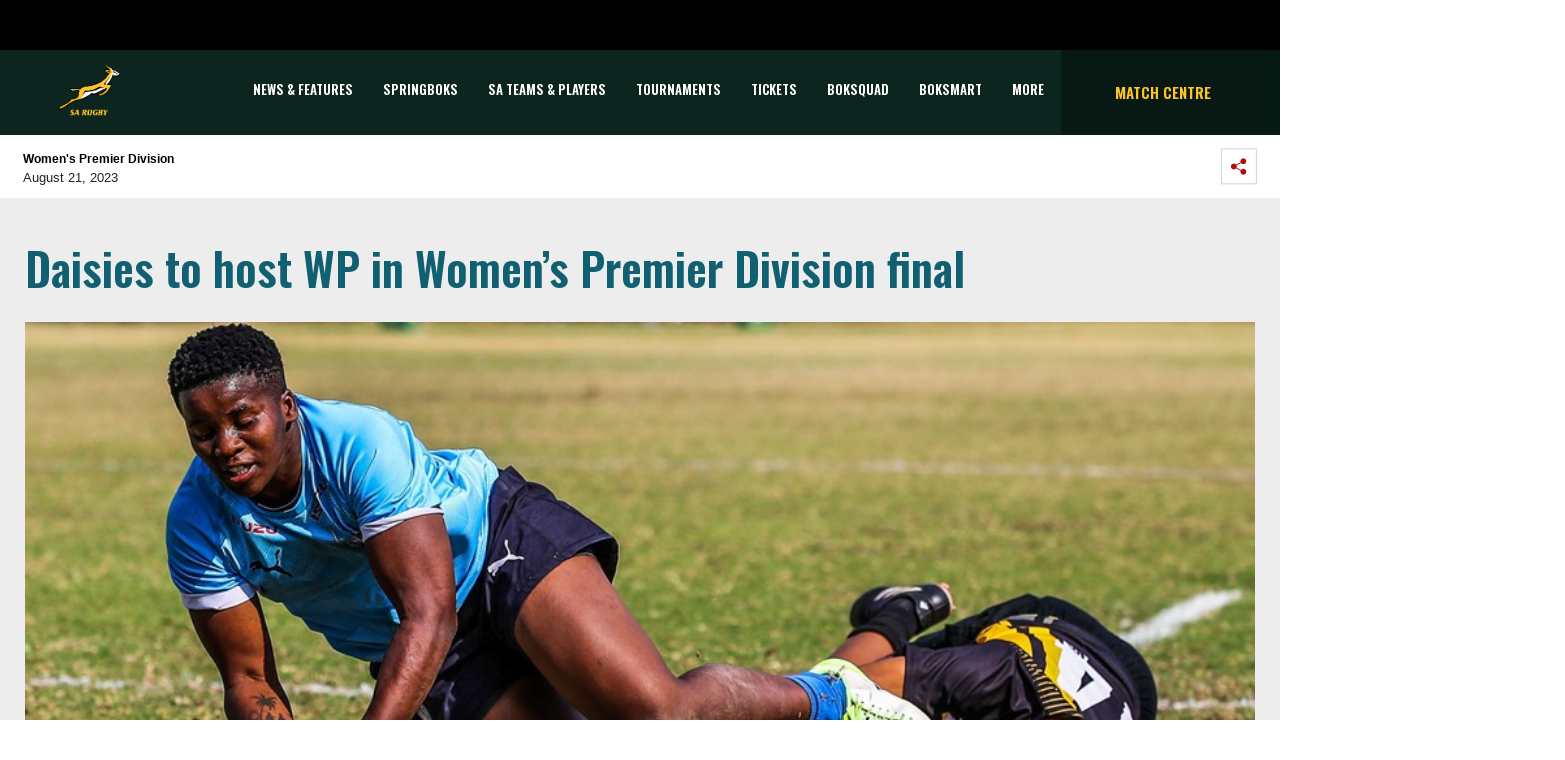

--- FILE ---
content_type: text/html; charset=utf-8
request_url: https://springboks.rugby/news-features/articles/2023/08/21/daisies-to-host-wp-in-women-s-premier-division-final/
body_size: 17044
content:


<!DOCTYPE html>
<html>
<head>
    <meta charset="utf-8">
    <meta name="viewport" content="width=device-width, initial-scale=1, shrink-to-fit=no">

    <link rel="apple-touch-icon" sizes="57x57" href="/apple-icon-57x57.png">
    <link rel="apple-touch-icon" sizes="60x60" href="/apple-icon-60x60.png">
    <link rel="apple-touch-icon" sizes="72x72" href="/apple-icon-72x72.png">
    <link rel="apple-touch-icon" sizes="76x76" href="/apple-icon-76x76.png">
    <link rel="apple-touch-icon" sizes="114x114" href="/apple-icon-114x114.png">
    <link rel="apple-touch-icon" sizes="120x120" href="/apple-icon-120x120.png">
    <link rel="apple-touch-icon" sizes="144x144" href="/apple-icon-144x144.png">
    <link rel="apple-touch-icon" sizes="152x152" href="/apple-icon-152x152.png">
    <link rel="apple-touch-icon" sizes="180x180" href="/apple-icon-180x180.png">
    <link rel="icon" type="image/png" sizes="192x192" href="/android-icon-192x192.png">
    <link rel="icon" type="image/png" sizes="32x32" href="/favicon-32x32.png">
    <link rel="icon" type="image/png" sizes="96x96" href="/favicon-96x96.png">
    <link rel="icon" type="image/png" sizes="16x16" href="/favicon-16x16.png">
    <link rel="manifest" href="/manifest.json">
    <meta name="msapplication-TileColor" content="#ffffff">
    <meta name="msapplication-TileImage" content="/ms-icon-144x144.png">
    <meta name="theme-color" content="#ffffff">

    <link href="https://fonts.googleapis.com/css2?family=Oswald:wght@300;600&display=swap" rel="stylesheet">
<link href="https://fonts.googleapis.com/css?family=Montserrat:300" rel="stylesheet" type="text/css">

    <link rel="stylesheet" href="https://stackpath.bootstrapcdn.com/bootstrap/4.1.3/css/bootstrap.min.css" integrity="sha384-MCw98/SFnGE8fJT3GXwEOngsV7Zt27NXFoaoApmYm81iuXoPkFOJwJ8ERdknLPMO" crossorigin="anonymous">
<link rel="stylesheet" href="/css/sarugbystyle.css" />
<link rel="stylesheet" href="/css/font-awesome.min.css" />

    

    

<script type="text/javascript">
    var sdkInstance = "appInsightsSDK"; window[sdkInstance] = "appInsights"; var aiName = window[sdkInstance], aisdk = window[aiName] || function (e) { function n(e) { t[e] = function () { var n = arguments; t.queue.push(function () { t[e].apply(t, n) }) } } var t = { config: e }; t.initialize = !0; var i = document, a = window; setTimeout(function () { var n = i.createElement("script"); n.src = e.url || "https://az416426.vo.msecnd.net/scripts/b/ai.2.min.js", i.getElementsByTagName("script")[0].parentNode.appendChild(n) }); try { t.cookie = i.cookie } catch (e) { } t.queue = [], t.version = 2; for (var r = ["Event", "PageView", "Exception", "Trace", "DependencyData", "Metric", "PageViewPerformance"]; r.length;)n("track" + r.pop()); n("startTrackPage"), n("stopTrackPage"); var s = "Track" + r[0]; if (n("start" + s), n("stop" + s), n("setAuthenticatedUserContext"), n("clearAuthenticatedUserContext"), n("flush"), !(!0 === e.disableExceptionTracking || e.extensionConfig && e.extensionConfig.ApplicationInsightsAnalytics && !0 === e.extensionConfig.ApplicationInsightsAnalytics.disableExceptionTracking)) { n("_" + (r = "onerror")); var o = a[r]; a[r] = function (e, n, i, a, s) { var c = o && o(e, n, i, a, s); return !0 !== c && t["_" + r]({ message: e, url: n, lineNumber: i, columnNumber: a, error: s }), c }, e.autoExceptionInstrumented = !0 } return t }(
        {
            instrumentationKey: "6903e0d0-eaa0-4be1-b9df-c5667d651b0c"
        }
    ); window[aiName] = aisdk, aisdk.queue && 0 === aisdk.queue.length && aisdk.trackPageView({});
</script>



<!-- Global site tag (gtag.js) - Google Analytics -->
<script async src="https://www.googletagmanager.com/gtag/js?id=UA-135749637-1"></script>
<script>
    window.dataLayer = window.dataLayer || [];
    function gtag() { dataLayer.push(arguments); }
    gtag('js', new Date());

    gtag('config', 'UA-135749637-1');
</script>

    
    <meta property="og:title" content="Daisies to host WP in Women’s Premier Division final" />
    <meta property="og:url" content="https://springboks.rugby//news-features/articles/2023/08/21/daisies-to-host-wp-in-women-s-premier-division-final/" />
    <meta property="og:site_name" content="SA Rugby" />
    <meta property="og:type" content="website" />
    <meta property="og:description" content="The Bulls Daises made it 13 in a row in their SA Rugby Women&#39;s Premier Division campaign on Saturday when they outplayed Boland Dames in the first of two semi-finals to set up a home final against DHL Western Province next weekend after the Capetonians beat the Border Ladies in the other playoff. " />

        <meta property="og:image" content="https://springboks.rugby//media/1beaqb2z/230821-lusanda-dumke-bulls-daisies-women.jpg?anchor=center&amp;mode=crop&amp;width=945&amp;height=472&amp;rnd=133371678613330000" />




    <title>Daisies to host WP in Women’s Premier Division final | SA Rugby</title>
</head>
<body>
    <header>

<div id="accenture-banner">
    <div class="accent-banner-cont">
        <div class="d-flex flex-row-reverse">
            <div class="p-2">
                <img src="/media/x0tb2hmr/black-block.jpg" class="digital-partner">
            </div>
        </div>
    </div>
</div>



<div id="main-navigation">
    <div class="sarugby-main-navigation">
        <div class="container">
            <nav class="navbar navbar-expand-lg navbar-expand-md sarugby-navbar p-sm-0 offset-lg-0">
                <div class="col-2 main-nav-height">
                    <!-- Logo -->
                    <a class="navbar-brand" href="/" data-toggle="tooltip" title="Back to the SA Rugby Home" data-placement="bottom">
                        <img src="/media/wcpf3msd/01-sa-rugby_rgb_gold-1.png" class="logo mx-auto d-block" alt="Logo" id="logoImg">
                    </a>
                </div>


                <!-- Toggler -->
                <button class="navbar-toggler toggler-icon collapsed ml-auto col-2" type="button" data-toggle="collapse" data-target="#main-navbar" aria-controls="main-navbar" aria-expanded="false" aria-label="Toggle navigation">
                    <span class="navbar-icon-text">
                        <i class="fa fa-bars fa-2x"></i>
                        <i class="fa fa-times fa-2x"></i>
                    </span>
                </button>

                <!-- Main Nav -->
                <div id="main-navbar" class="navbar-collapse collapse col-9">
                    <ul id="main-navbar-ul" class="nav navbar-nav">

                                    <li class="nav-item pagename" data-pagename="News &amp; Features" data-index="0">
                                        <a class="nav-link navbar-text" target="" href="/news-features/">News &amp; Features</a>
                                    </li>
                                    <li class="nav-item pagename" data-pagename="Springboks" data-index="1">
                                        <a class="nav-link navbar-text" target="" href="/sa-teams-players/springboks/">Springboks</a>
                                    </li>
                                    <li class="nav-item pagename" data-pagename="SA Teams &amp; Players" data-index="2">
                                        <a class="nav-link navbar-text collapsed" data-toggle="collapse" data-target="#collapse-1064" aria-expanded="false" style="cursor:pointer;" onclick="scrollToNavContainer()">SA Teams &amp; Players</a>
                                    </li>
                                    <li class="nav-item pagename" data-pagename="Tournaments" data-index="3">
                                        <a class="nav-link navbar-text collapsed" data-toggle="collapse" data-target="#collapse-2165" aria-expanded="false" style="cursor:pointer;" onclick="scrollToNavContainer()">Tournaments</a>
                                    </li>
                                    <li class="nav-item pagename" data-pagename="TICKETS" data-index="4">
                                        <a class="nav-link navbar-text" target="" href="/general/tickets/">TICKETS</a>
                                    </li>
                                    <li class="nav-item pagename" data-pagename="BOKSQUAD" data-index="5">
                                        <a class="nav-link navbar-text" target="_blank" href="https://boksquad.co.za/">BOKSQUAD</a>
                                    </li>
                                    <li class="nav-item pagename" data-pagename="BOKSMART" data-index="6">
                                        <a class="nav-link navbar-text" target="_blank" href="https://www.springboks.rugby/pages/BokSmart">BOKSMART</a>
                                    </li>
                                    <li class="nav-item pagename" data-pagename="More" data-index="7">
                                        <a class="nav-link navbar-text collapsed" data-toggle="collapse" data-target="#collapse-2238" aria-expanded="false" style="cursor:pointer;" onclick="scrollToNavContainer()">More</a>
                                    </li>

                            <a class="nav-link side-text match-centre" href="/match-centre/"></a>
                            <li class="nav-item featured-item" data-index="99">
                                <a class="nav-link navbar-text" href="/match-centre/">Match Centre</a>
                            </li>

                    </ul>
                </div>
                <div class="featured-nav col-3 justify-content-center align-items-center d-lg-flex" >
                        <a class="nav-link side-text match-centre" href="/match-centre/">Match Centre</a>
                </div>
            </nav>
        </div>

                <div class="main-tournament-modal tp collapse" id="collapse-1064">
                    <div class="container nav-collapse-container">
                        <div class="row row d-flex">

                                        <div class="col-4 col-md-2 img-container">
                                            <a href="/sa-teams-players/springboks/" target="">
                                                    <img style="filter:unset;max-width:100px;max-height:100px;" src="/media/gkadn3jk/springboks.svg" alt="Springboks">
                                            </a>
                                        </div>
                                        <div class="col-4 col-md-2 img-container">
                                            <a href="/sa-teams-players/springbok-women/" target="">
                                                    <img style="filter:unset;max-width:100px;max-height:100px;" src="/media/jktgwmuj/boks-women.svg" alt="Springbok Women">
                                            </a>
                                        </div>
                                        <div class="col-4 col-md-2 img-container">
                                            <a href="/sa-teams-players/springbok-sevens/" target="">
                                                    <img style="filter:unset;max-width:100px;max-height:100px;" src="/media/j1cla1vg/boks-sevens.svg" alt="Springbok Sevens">
                                            </a>
                                        </div>
                                        <div class="col-4 col-md-2 img-container">
                                            <a href="/sa-teams-players/springbok-women-s-sevens/" target="">
                                                    <img style="filter:unset;max-width:100px;max-height:100px;" src="/media/mqhjxlcq/springbokwomesseven.svg" alt="Springbok Women&#39;s Sevens">
                                            </a>
                                        </div>
                                        <div class="col-4 col-md-2 img-container">
                                            <a href="/sa-teams-players/junior-springboks/" target="">
                                                    <img style="filter:unset;max-width:100px;max-height:100px;" src="/media/i2adtsaa/jnr-boks.svg" alt="Junior Springboks">
                                            </a>
                                        </div>
                                        <div class="col-4 col-md-2 img-container">
                                            <a href="/sa-teams-players/sa-schools-u18/" target="">
                                                    <img style="filter:unset;max-width:100px;max-height:100px;" src="/media/uyvl3ope/sa-schools.svg" alt="SA Schools / U18">
                                            </a>
                                        </div>


                        </div>
                    </div>
                </div>
                <div class="main-tournament-modal tp collapse" id="collapse-2165">
                    <div class="container nav-collapse-container">
                        <div class="row row d-flex">

                                        <div class="col-4 col-md-2 img-container">
                                            <a href="/tournaments/rugby-world-cup-men/" target="">
                                                    <span>
                                                        <img src="/media/o1zbxjmh/rwc_2027_aus.png" alt="RUGBY WORLD CUP (MEN)">
                                                    </span>
                                                    <span>RUGBY WORLD CUP (MEN)</span>
                                            </a>
                                        </div>
                                        <div class="col-4 col-md-2 img-container">
                                            <a href="/tournaments/rugby-world-cup-women/" target="">
                                                    <span>
                                                        <img src="/media/4ftp4cgn/rwc_2025_england_png.png" alt="RUGBY WORLD CUP (WOMEN)">
                                                    </span>
                                                    <span>RUGBY WORLD CUP (WOMEN)</span>
                                            </a>
                                        </div>
                                        <div class="col-4 col-md-2 img-container">
                                            <a href="/tournaments/castle-lager-rugby-championship/" target="">
                                                    <span>
                                                        <img src="/media/clsjxul1/41513867-castle-rugby-championship-stacked-logo-cmyk_fa.png" alt="CASTLE LAGER RUGBY CHAMPIONSHIP">
                                                    </span>
                                                    <span>CASTLE LAGER RUGBY CHAMPIONSHIP</span>
                                            </a>
                                        </div>
                                        <div class="col-4 col-md-2 img-container">
                                            <a href="/tournaments/wxv-2/" target="">
                                                    <span>
                                                        <img src="/media/rdxha2dh/wxv-logo-graphic.png" alt="WXV 2">
                                                    </span>
                                                    <span>WXV 2</span>
                                            </a>
                                        </div>
                                        <div class="col-4 col-md-2 img-container">
                                            <a href="/tournaments/rugby-africa-women-s-cup/" target="">
                                                    <span>
                                                        <img src="/media/escid2x4/rugby-africa-womens-cup-xv.png" alt="Rugby Africa Women&#39;s Cup">
                                                    </span>
                                                    <span>Rugby Africa Women&#39;s Cup</span>
                                            </a>
                                        </div>
                                        <div class="col-4 col-md-2 img-container">
                                            <a href="/tournaments/hsbc-svns/" target="">
                                                    <span>
                                                        <img src="/media/ewobziw2/hsbc-svns-series.jpg" alt="HSBC SVNS">
                                                    </span>
                                                    <span>HSBC SVNS</span>
                                            </a>
                                        </div>
                                        <div class="col-4 col-md-2 img-container">
                                            <a href="/tournaments/world-rugby-u20-championship/" target="">
                                                    <span>
                                                        <img src="/media/j2ij4ccu/world-rugby-u20-champs.png" alt="WORLD RUGBY U20 CHAMPIONSHIP">
                                                    </span>
                                                    <span>WORLD RUGBY U20 CHAMPIONSHIP</span>
                                            </a>
                                        </div>
                                        <div class="col-4 col-md-2 img-container">
                                            <a href="/tournaments/u20-rugby-championship/" target="">
                                                    <span>
                                                        <img src="/media/swljnplh/u20-trc-2024.png" alt="U20 Rugby Championship">
                                                    </span>
                                                    <span>U20 Rugby Championship</span>
                                            </a>
                                        </div>
                                        <div class="col-4 col-md-2 img-container">
                                            <a href="/tournaments/vodacom-united-rugby-championship/" target="">
                                                    <span>
                                                        <img src="/media/qk3p2zjj/vodacom-urc-3-white-square.png" alt="VODACOM UNITED RUGBY CHAMPIONSHIP">
                                                    </span>
                                                    <span>VODACOM UNITED RUGBY CHAMPIONSHIP</span>
                                            </a>
                                        </div>
                                        <div class="col-4 col-md-2 img-container">
                                            <a href="/tournaments/investec-champions-cup/" target="">
                                                    <span>
                                                        <img src="/media/otodnd5g/investec-champions-cup-stacked.jpg" alt="INVESTEC CHAMPIONS CUP">
                                                    </span>
                                                    <span>INVESTEC CHAMPIONS CUP</span>
                                            </a>
                                        </div>
                                        <div class="col-4 col-md-2 img-container">
                                            <a href="/tournaments/epcr-challenge-cup/" target="">
                                                    <span>
                                                        <img src="/media/yowpslc1/epcr-challenge-cup-logo.png" alt="EPCR CHALLENGE CUP">
                                                    </span>
                                                    <span>EPCR CHALLENGE CUP</span>
                                            </a>
                                        </div>
                                        <div class="col-4 col-md-2 img-container">
                                            <a href="/tournaments/carling-currie-cup-premier-division/" target="">
                                                    <span>
                                                        <img src="/media/ghplssos/carling-currie-cup-png.png" alt="CARLING CURRIE CUP PREMIER DIVISION">
                                                    </span>
                                                    <span>CARLING CURRIE CUP PREMIER DIVISION</span>
                                            </a>
                                        </div>
                                        <div class="col-4 col-md-2 img-container">
                                            <a href="/tournaments/carling-currie-cup-first-division/" target="">
                                                    <span>
                                                        <img src="/media/jtwb2h3d/carling-currie-cup-first-division.png" alt="CARLING CURRIE CUP FIRST DIVISION">
                                                    </span>
                                                    <span>CARLING CURRIE CUP FIRST DIVISION</span>
                                            </a>
                                        </div>
                                        <div class="col-4 col-md-2 img-container">
                                            <a href="/tournaments/sa-cup/" target="">
                                                    <span>
                                                        <img src="/media/erinjcst/sa-cup-2024-png.png" alt="SA CUP">
                                                    </span>
                                                    <span>SA CUP</span>
                                            </a>
                                        </div>
                                        <div class="col-4 col-md-2 img-container">
                                            <a href="/tournaments/pick-n-pay-women-s-super-league-1/" target="">
                                                    <span>
                                                        <img src="/media/qf0lvuck/pnp-wsl-1-png.png" alt="PICK N PAY WOMEN&#39;S SUPER LEAGUE 1">
                                                    </span>
                                                    <span>PICK N PAY WOMEN&#39;S SUPER LEAGUE 1</span>
                                            </a>
                                        </div>
                                        <div class="col-4 col-md-2 img-container">
                                            <a href="/tournaments/pick-n-pay-women-s-super-league-2/" target="">
                                                    <span>
                                                        <img src="/media/fo1cdm4f/pnp-wsl-2-png.png" alt="PICK N PAY WOMEN&#39;S SUPER LEAGUE 2">
                                                    </span>
                                                    <span>PICK N PAY WOMEN&#39;S SUPER LEAGUE 2</span>
                                            </a>
                                        </div>
                                        <div class="col-4 col-md-2 img-container">
                                            <a href="/tournaments/sa-rugby-under-21-cup/" target="">
                                                    <span>
                                                        <img src="/media/bqcdeoyv/sa-rugby-u21-cup.png" alt="SA RUGBY UNDER-21 CUP">
                                                    </span>
                                                    <span>SA RUGBY UNDER-21 CUP</span>
                                            </a>
                                        </div>
                                        <div class="col-4 col-md-2 img-container">
                                            <a href="/tournaments/sa-rugby-under-21-shield/" target="">
                                                    <span>
                                                        <img src="/media/v2zag4ju/sa-rugby-u21-shield.png" alt="SA RUGBY UNDER-21 SHIELD">
                                                    </span>
                                                    <span>SA RUGBY UNDER-21 SHIELD</span>
                                            </a>
                                        </div>
                                        <div class="col-4 col-md-2 img-container">
                                            <a href="/tournaments/sa-rugby-under-20-cup/" target="">
                                                    <span>
                                                        <img src="/media/3dacgb0u/sa-rugby-u20-cup-logo.png" alt="SA RUGBY UNDER-20 CUP">
                                                    </span>
                                                    <span>SA RUGBY UNDER-20 CUP</span>
                                            </a>
                                        </div>
                                        <div class="col-4 col-md-2 img-container">
                                            <a href="/tournaments/sa-rugby-under-20-shield/" target="">
                                                    <span>
                                                        <img src="/media/kulbh5ft/sa-rugby-u20-shield-logo.png" alt="SA RUGBY UNDER-20 SHIELD">
                                                    </span>
                                                    <span>SA RUGBY UNDER-20 SHIELD</span>
                                            </a>
                                        </div>
                                        <div class="col-4 col-md-2 img-container">
                                            <a href="/tournaments/sa-rugby-under-19-cup/" target="">
                                                    <span>
                                                        <img src="/media/35ej11wk/sa-rugby-u19-cup-logo.png" alt="SA RUGBY UNDER-19 CUP">
                                                    </span>
                                                    <span>SA RUGBY UNDER-19 CUP</span>
                                            </a>
                                        </div>


                        </div>
                    </div>
                </div>
                <div class="main-tournament-modal tp collapse" id="collapse-2238">
                    <div class="container nav-collapse-container">
                        <div class="row row d-flex">

                                        <div class="more-dropdown-values">
                                            <a class="more-dropdown-link" href="/general/tickets/" target="">
                                                TICKETS
                                            </a>
                                        </div>
                                        <div class="more-dropdown-values">
                                            <a class="more-dropdown-link" href="http://www.sareferees.co.za/" target="_blank">
                                                SA REFEREES
                                            </a>
                                        </div>
                                        <div class="more-dropdown-values">
                                            <a class="more-dropdown-link" href="https://boksquad.co.za/plus" target="_blank">
                                                BOKSQUAD+
                                            </a>
                                        </div>
                                        <div class="more-dropdown-values">
                                            <a class="more-dropdown-link" href="https://www.sarugbytravel.com/" target="_blank">
                                                SA RUGBY TRAVEL
                                            </a>
                                        </div>
                                        <div class="more-dropdown-values">
                                            <a class="more-dropdown-link" href="https://springbokretail.com" target="_blank">
                                                Springbok Retail
                                            </a>
                                        </div>
                                        <div class="more-dropdown-values">
                                            <a class="more-dropdown-link" href="https://www.sarugbyshop.co.za/" target="_blank">
                                                SA Rugby Shop
                                            </a>
                                        </div>
                                        <div class="more-dropdown-values">
                                            <a class="more-dropdown-link" href="https://www.springboks.rugby/media/p25lmeb3/sa-rugby-brain-health-programme-for-players.pdf" target="_blank">
                                                BRAIN HEALTH SERVICE
                                            </a>
                                        </div>
                                        <div class="more-dropdown-values">
                                            <a class="more-dropdown-link" href="/general/podcasts/" target="">
                                                PODCASTS
                                            </a>
                                        </div>
                                        <div class="more-dropdown-values">
                                            <a class="more-dropdown-link" href="/subscribe/" target="">
                                                Subscribe
                                            </a>
                                        </div>


                        </div>
                    </div>
                </div>

    </div>
</div></header>


    



<div id="header">
    <div class="article-header">
        <div class="d-flex justify-content-between author-component sub-nav-container">
            <div class="p-2">
                <div class="author-text">
                    <p class="author_name"><strong>Women&#39;s Premier Division</strong></p>
                    August 21, 2023
                </div>
            </div>
            <div class="p-2 social-share">
                <span data-toggle="collapse" data-target="#collapseSocial" aria-expanded="false" aria-controls="collapseSocial">
                    <img class="share-on-mobi" src="/Images/Icons/share.svg" alt="">
                </span>
                <div style="border:none;" class="collapse" id="collapseSocial">
                    <div class="d-flex flex-row-reverse p-4 social-buttons-style">
                        <div class="p-2">
                            <a href="https://www.facebook.com/sharer/sharer.php?u=https://springboks.rugby/news-features/articles/2023/08/21/daisies-to-host-wp-in-women-s-premier-division-final/" target="_blank">
                                <img class="social-button-drop" src="/Images/Icons/facebook.svg" alt="">
                            </a>
                        </div>
                        <div class="p-2">
                            <a href="https://twitter.com/home?status=https://springboks.rugby/news-features/articles/2023/08/21/daisies-to-host-wp-in-women-s-premier-division-final/" target="_blank">
                                <img class="social-button-drop" src="/Images/Icons/twitter.svg" alt="">
                            </a>
                        </div>
                        <div class="p-2">
                            <a href="https://api.whatsapp.com/send?text=https://springboks.rugby/news-features/articles/2023/08/21/daisies-to-host-wp-in-women-s-premier-division-final/" target="_blank">
                                <img class="social-button-drop whatsapp-mobile" src="/Images/Icons/WA_Outline.svg" alt="">
                            </a>
                        </div>
                    </div>
                </div>
            </div>
        </div>
    </div>
</div>
<div class="sarugby-news-contents">
    <div class="sub-nav-container">
        <div class="row">
            <div class="col-md-8 col-sm-12 p-0 desk-pedding">
                <div class="article-header-text">Daisies to host WP in Women’s Premier Division final</div>
                <div class="row-space"></div>
                    <img src="/media/1beaqb2z/230821-lusanda-dumke-bulls-daisies-women.jpg?anchor=center&amp;mode=crop&amp;width=945&amp;height=472&amp;rnd=133371678613330000" style="width:100%;" />
                <div class="row-space"></div>
                <p class="news-abstract">
                    <strong>The Bulls Daises made it 13 in a row in their SA Rugby Women&#39;s Premier Division campaign on Saturday when they outplayed Boland Dames in the first of two semi-finals to set up a home final against DHL Western Province next weekend after the Capetonians beat the Border Ladies in the other playoff. </strong>
                </p>
                <div class="article-text">

    <div class="umb-grid">
                <div class="grid-section">
    <div >
            <div class="container">
        <div class="row clearfix">
            <div class="col-md-12 column">
                <div >
                            
    
<p>This will be the first time the Daisies – who won their semi-final by 64-8 – will feature in the domestic final (which will kick off at 15h00 at the Loftus Versfeld B-field in Pretoria), while DHL WP have been there before, beating the Ladies by 27-15 to avenge their defeats to the Border side in the last two finals.</p>
<p>The Daisies continued their merry way in 2023 and scored 10 tries to secure their first final in the competition. They were put under some pressure by the Boland Dames at times, but had too much pace and guile for their southern opponents, who played in spurts.</p>
<p>The home side held a 31-5 lead at the break, with Ayanda Malinga and Jakkie Cilliers scoring sublime tries, amongst others. Although guilty of some laboured passing in the backs at times, the Daisies’ support play was exceptional and Boland, brave as they were, could not stop the women from Pretoria when in full flow.</p>
<p>The Daisies’ loose trio of Lerato Makua, Rights Mkhari and Lusanda Dumke provided continuity on attack and proved the ideal link between the pack and the backs.</p>
<p>Boland's woes started at lineout time, where could hardly secure any possession, but credit to the team from the Winelands, as they refused to stop playing, even when the result was a forgone conclusion. They had a number of line breaks and their pick and go play was good, but overall, the just did not have the tools to get the job done.</p>
<p>DHL Western Province had to fight back at City Park in Cape Town to get past the determined Border Ladies, who won the title for the last two seasons.</p>
<p>The Eastern Cape side, using the strong wind in their backs in the first half, showed good composure and held a 7-5 lead at the break. That was extended to 10-5 early in the second half, but then everything fell apart for the visitors.</p>
<p>Province were starting to speed the game up and Border seemed to panic, resulting in a number of penalties and then yellow cards dished out by referee Angie Bezuidenhout. Three Ladies players were given their marching orders in quick succession and with 12 players against 15, the visitors just could not stop the momentum WP was gaining.</p>
<p>Tries by wings Alichia Arries and Donelle Snyders proved the difference in the end – both scored courtesy of their numerical advantage on the field – helped WP to progress to their third consecutive final.</p>
<p><strong>Scorers:</strong></p>
<p><strong>Bulls Daisies 64 (31), Boland Dames 8 (5)<br /></strong><strong>Daisies </strong>– Tries: Asithandile Ntoyanto, Micke Gunter, Lerato Makua, Rights Mkhari, Lusanda Dumke, Zintle Nonkasana, Jakkie Cilliers, Ayanda Malinga (2), Unam Tose. Conversions: Byrhandre Dolf (3), Libbie Janse van Rensburg (4).<br /><strong>Dames </strong>– Try: Demi Nel. Penalty goal: Nel.</p>
<p><strong>DHL Western Province 27 (5), Border Ladies 15 (7)<br /></strong><strong>WP</strong> – Tries: Anelisiwe Mxabo, Alichia Arries (2), Chumisa Qawe, Donnelle Snyders. Conversion: Chuma Qawe.<br /><strong>Border</strong> – Tries: Snenhlanhla Shozi, Hope Gosling. Conversion: Siphenathi Yeko. Penalty Goal: Yeko.</p>


                </div>
            </div>        </div>
            </div>
    </div>
                </div>
    </div>



                </div>
                <div class="article-tags">
                        <span class="article-tag"><i class="fa fa-tag"></i>&nbsp;Women&#39;s Premier Division</span>
                        <span class="article-tag"><i class="fa fa-tag"></i>&nbsp;Bulls Daisies</span>
                        <span class="article-tag"><i class="fa fa-tag"></i>&nbsp;DHL Western Province</span>
                        <span class="article-tag"><i class="fa fa-tag"></i>&nbsp;Border Ladies</span>
                        <span class="article-tag"><i class="fa fa-tag"></i>&nbsp;Boland Dames</span>
                </div>
                <div class="row-space"></div>

            </div>
            <!-- Sidebar right-->
            <div class="col-md-4 col-sm-12 desk-pedding show-popular">
                <!-- most popular in article side right -->
                <div class="sarugby-most-popular container">
                    <div class="row">
                        <div class="card-header">Latest News</div>
                        <div class="gaadiex-list">
                                    <div class="gaadiex-list-item border-b-1 row">
                                        <div class="col-1"><span>1</span></div>
                                        <div class="col-3">
                                                <img src="/media/mmlhp3uh/260118-leigh-fortuin-bok-women-7s-celebrate-dubai.jpg?anchor=center&amp;mode=crop&amp;width=81&amp;height=81&amp;rnd=134133807560800000" class="gaadiex-list-item-img img-fluid" alt="">
                                        </div>
                                        <div class="gaadiex-list-item-text col-8">
                                            <h6><a href="/news-features/articles/2026/01/22/biogen-joins-sa-rugby-partner-family/" target="_self">Biogen joins SA Rugby partner family...</a></h6>
                                            <p>SA Rugby announced on Thursday that Biogen has joined its family of partners after signing a three-year sponsorship agre...</p>
                                        </div>
                                    </div>
                                    <div class="gaadiex-list-item border-b-1 row">
                                        <div class="col-1"><span>2</span></div>
                                        <div class="col-3">
                                                <img src="/media/g5uf1cds/260121-bok-women-anthem-pretoria.jpg?anchor=center&amp;mode=crop&amp;width=81&amp;height=81&amp;rnd=134134607525000000" class="gaadiex-list-item-img img-fluid" alt="">
                                        </div>
                                        <div class="gaadiex-list-item-text col-8">
                                            <h6><a href="/news-features/articles/2026/01/21/springbok-women-to-host-usa-in-historic-test-series/" target="_self">Springbok Women to host USA in historic Test serie...</a></h6>
                                            <p>The Springbok Women will host their counterparts from the USA in a historic two-Test series in July in Johannesburg and ...</p>
                                        </div>
                                    </div>
                                    <div class="gaadiex-list-item border-b-1 row">
                                        <div class="col-1"><span>3</span></div>
                                        <div class="col-3">
                                                <img src="/media/tqegejlb/260118-bok-women-7s-celebrate-dubai.jpg?anchor=center&amp;mode=crop&amp;width=81&amp;height=81&amp;rnd=134133807862570000" class="gaadiex-list-item-img img-fluid" alt="">
                                        </div>
                                        <div class="gaadiex-list-item-text col-8">
                                            <h6><a href="/news-features/articles/2026/01/18/springbok-women-s-sevens-claim-hsbc-svns-3-title-in-dubai/" target="_self">Bok Women&#39;s 7s claim HSBC SVNS 3 title in Dubai...</a></h6>
                                            <p>The Springbok Women&#39;s Sevens were crowned champions of the inaugural HSBC SVNS 3 tournament in Dubai on Sunday after the...</p>
                                        </div>
                                    </div>
                                    <div class="gaadiex-list-item border-b-1 row">
                                        <div class="col-1"><span>4</span></div>
                                        <div class="col-3">
                                                <img src="/media/wnykdasf/260118-bok-women-7s-dubai-trophy-lift.jpg?anchor=center&amp;mode=crop&amp;width=81&amp;height=81&amp;rnd=134133807475800000" class="gaadiex-list-item-img img-fluid" alt="">
                                        </div>
                                        <div class="gaadiex-list-item-text col-8">
                                            <h6><a href="/news-features/articles/2026/01/18/afrika-praises-players-after-bok-women-s-sevens-dubai-win/" target="_self">Afrika praises players after Dubai victory...</a></h6>
                                            <p>The way the Springbok Women’s Sevens defended and controlled the tempo of their matches was a highlight for SA coach Cec...</p>
                                        </div>
                                    </div>
                                    <div class="gaadiex-list-item border-b-1 row">
                                        <div class="col-1"><span>5</span></div>
                                        <div class="col-3">
                                                <img src="/media/q2vpa4iu/260117-vianca-boer-bok-women-7s.jpg?anchor=center&amp;mode=crop&amp;width=81&amp;height=81&amp;rnd=134133807924300000" class="gaadiex-list-item-img img-fluid" alt="">
                                        </div>
                                        <div class="gaadiex-list-item-text col-8">
                                            <h6><a href="/news-features/articles/2026/01/17/bok-women-sevens-impress-in-dubai/" target="_self">Unbeaten Bok Women Sevens into Dubai playoffs ...</a></h6>
                                            <p>The Springbok Women’s Sevens are one victory away from reaching their HSBC SVNS 3 objective in Dubai after winning all t...</p>
                                        </div>
                                    </div>

                        </div>
                    </div>


                </div>
            </div>
        </div>
    </div>
</div>

    <div class="sarugby-previous-next-article">
        <div class="sarugby-previous-next-container">
            <div class="d-flex justify-content-between pb-4">
                <div class="PrevNext_sliderCtrls" id="PrevNext_ArrowLeft">
                    <img class="PrevNext_sliderCtrl p-2" src="/Images/Icons/chevron-left-black.svg">
                    <span class="header-previous">Previous Article</span>
                </div>
                <div class="PrevNext_sliderCtrls" id="PrevNext_ArrowRight">
                    <span class="header-next">Next Article</span>
                    <img class="PrevNext_sliderCtrl p-2" src="/Images/Icons/chevron-right-black.svg">
                </div>
            </div>

            <div class="article-slider-container">
                <div class="slider-content">
                        <div>
                            <div class="slider with-img">
                                <div class="article-slider-img col-md-5">
                                        <img src="/media/cqlhpgjj/230810-hendrikse-nche-williams-springboks.jpg?anchor=center&amp;mode=crop&amp;width=550&amp;height=261&amp;rnd=133371679900770000" class="img-fluid" alt="">
                                </div>
                                <div class="col-md-7">
                                    <h2>
                                        <a class="card-title" href="/news-features/articles/2023/08/20/boks-on-the-right-track-but-still-have-work-to-do/" target="_self">Boks on the right track, but still have work to do</a>
                                    </h2>
                                    <p>Springbok wing Canan Moodie and prop Ox Nche were confident that the Boks were on the right track with one warm-up game remaining before launching their Rugby World Cup title defence, but both players said there was still room for improvement as they strive to peak at the right time at the international spectacle.</p>
                                </div>
                            </div>
                        </div>
                        <div>
                            <div class="slider with-img">
                                <div class="article-slider-img col-md-5">
                                        <img src="/media/qs3ceqan/230819-canan-moodie-springboks.jpg?anchor=center&amp;mode=crop&amp;width=550&amp;height=261&amp;rnd=133371680323930000" class="img-fluid" alt="">
                                </div>
                                <div class="col-md-7">
                                    <h2>
                                        <a class="card-title" href="/news-features/articles/2023/08/19/boks-begin-euro-mission-in-imperious-fashion/" target="_self">Boks begin Euro mission in imperious fashion</a>
                                    </h2>
                                    <p>The Springboks started what they hope will be a 78-day odyssey through Europe with an imperious eight-try demolition of a brave but inexperienced and outgunned Wales team to win their Rugby World Cup warm-up Test by 52-16 (halftime 24-9) at the Principality Stadium in Cardiff on Saturday.</p>
                                </div>
                            </div>
                        </div>
                        <div>
                            <div class="slider with-img">
                                <div class="article-slider-img col-md-5">
                                        <img src="/media/5lsavxyw/230819-siya-kolisi-springboks.jpg?anchor=center&amp;mode=crop&amp;width=550&amp;height=261&amp;rnd=133371680041600000" class="img-fluid" alt="">
                                </div>
                                <div class="col-md-7">
                                    <h2>
                                        <a class="card-title" href="/news-features/articles/2023/08/19/nienaber-we-have-to-improve/" target="_self">Nienaber: “We have to improve”</a>
                                    </h2>
                                    <p>Springbok coach Jacques Nienaber quickly put behind him his team’s record victory over Wales in Cardiff on Saturday (52-16) and focused on improving as the Rugby World Cup kick off moved a day closer. </p>
                                </div>
                            </div>
                        </div>
                        <div>
                            <div class="slider with-img">
                                <div class="article-slider-img col-md-5">
                                        <img src="/media/kvmkkix4/230819-jc-mars-sa-u18-schools.jpg?anchor=center&amp;mode=crop&amp;width=550&amp;height=261&amp;rnd=133371681038900000" class="img-fluid" alt="">
                                </div>
                                <div class="col-md-7">
                                    <h2>
                                        <a class="card-title" href="/news-features/articles/2023/08/19/sa-u18s-bounce-back-with-convincing-win-over-england/" target="_self">SA U18s bounce back with a convincing victory</a>
                                    </h2>
                                    <p>The South African U18 team delivered a commanding performance in their final U18 International Series clash against England in Paarl on Saturday, winning 33-19 after leading 21-19 at the break.</p>
                                </div>
                            </div>
                        </div>
                        <div>
                            <div class="slider with-img">
                                <div class="article-slider-img col-md-5">
                                        <img src="/media/u4ih3305/230819-pieter-steph-du-toit-springboks.jpg?anchor=center&amp;mode=crop&amp;width=550&amp;height=261&amp;rnd=133371680755700000" class="img-fluid" alt="">
                                </div>
                                <div class="col-md-7">
                                    <h2>
                                        <a class="card-title" href="/news-features/articles/2023/08/19/highlights-record-victory-in-cardiff/" target="_self">Record victory in Cardiff</a>
                                    </h2>
                                    <p>The Springboks were too good as they scored eight tries to one against Wales at the Principality Stadium in Cardiff on Saturday.</p>
                                </div>
                            </div>
                        </div>

                        <div>
                            <div class="slider with-img">
                                <div class="article-slider-img col-md-5">
                                        <img src="/media/r0icsak3/230822-etzebeth-mapimpi-springboks.jpg?anchor=center&amp;mode=crop&amp;width=550&amp;height=261&amp;rnd=133374685500170000" class="img-fluid" alt="">
                                </div>
                                <div class="col-md-7">
                                    <h2>
                                        <a class="card-title" href="/news-features/articles/2023/08/22/etzebeth-we-see-this-as-a-test-not-a-warm-up-game/" target="_self">Etzebeth: “We see this as a Test, not a warm-up”</a>
                                    </h2>
                                    <p>Springbok lock Eben Etzebeth stated unequivocally on Tuesday that the team viewed their final Rugby World Cup warm-up game as a fully fledged Test match rather than a preparation match for the global showpiece in France, and said they would give everything to win this match before turning their attention to the World Cup.</p>
                                </div>
                            </div>
                        </div>
                        <div>
                            <div class="slider with-img">
                                <div class="article-slider-img col-md-5">
                                        <img src="/media/mqohcj25/230822-antonecia-hannies-swd-eagirls-women.jpg?anchor=center&amp;mode=crop&amp;width=550&amp;height=261&amp;rnd=133374685903330000" class="img-fluid" alt="">
                                </div>
                                <div class="col-md-7">
                                    <h2>
                                        <a class="card-title" href="/news-features/articles/2023/08/22/from-opponents-to-roommates-for-hannies-and-mdletshe/" target="_self">Hannies and Mdletshe: opponents to roommates</a>
                                    </h2>
                                    <p>They faced each other in the final of the SA Rugby Women&#39;s First Division final in Bloemfontein just over two weeks ago, both contributing points in a tense game, but once the final whistle went, Sikholiwe (Sne) Mdletshe and Antonecia Hannies also had a high five to share, as both knew their rugby journey for the year was not done. </p>
                                </div>
                            </div>
                        </div>
                        <div>
                            <div class="slider with-img">
                                <div class="article-slider-img col-md-5">
                                        <img src="/media/01tlar5n/221206-sandile-ngcobo-blitzboks.jpg?anchor=center&amp;mode=crop&amp;width=550&amp;height=261&amp;rnd=133150850274730000" class="img-fluid" alt="">
                                </div>
                                <div class="col-md-7">
                                    <h2>
                                        <a class="card-title" href="/news-features/articles/2023/08/22/sweet-and-sour-for-blitzboks-as-olympic-qualifiers-loom/" target="_self">Sweet and sour for Blitzboks as Olympic qualifiers loom</a>
                                    </h2>
                                    <p>There will be good news for the Springbok Sevens squad when they assemble at their base in Stellenbosch on Wednesday for their final camp in the build-up to the Olympic Games qualifying tournament in Zimbabwe next month, but also some bad news for team and country. </p>
                                </div>
                            </div>
                        </div>
                        <div>
                            <div class="slider with-img">
                                <div class="article-slider-img col-md-5">
                                        <img src="/media/2vyn4lgt/230823-andre-esterhuizen-springboks.jpg?anchor=center&amp;mode=crop&amp;width=550&amp;height=261&amp;rnd=133374684151170000" class="img-fluid" alt="">
                                </div>
                                <div class="col-md-7">
                                    <h2>
                                        <a class="card-title" href="/news-features/articles/2023/08/23/esterhuizen-backs-moodie-in-bok-midfield/" target="_self">Esterhuizen backs Moodie in Bok midfield</a>
                                    </h2>
                                    <p>Springbok centre Andre Esterhuizen on Wednesday gave his new midfield partner Canan Moodie his full backing as the Boks prepare to line up against the All Blacks in their final Rugby World Cup warm-up game at Twickenham on Friday, and on a personal note, said he was thrilled to get a run in this important clash.</p>
                                </div>
                            </div>
                        </div>
                        <div>
                            <div class="slider with-img">
                                <div class="article-slider-img col-md-5">
                                        <img src="/media/yeolpdis/230823-theuns-stofberg-springboks.jpg?anchor=center&amp;mode=crop&amp;width=550&amp;height=261&amp;rnd=133374684540500000" class="img-fluid" alt="">
                                </div>
                                <div class="col-md-7">
                                    <h2>
                                        <a class="card-title" href="/news-features/articles/2023/08/23/sa-rugby-pays-tribute-to-former-springbok-captain-theuns-stofberg/" target="_self">SA Rugby pays tribute to Theuns Stofberg</a>
                                    </h2>
                                    <p>Mr Mark Alexander, President of SA Rugby, paid tribute to former Springbok captain Marthinus Theunis Steyn (Theuns) Stofberg, who sadly passed away on Wednesday morning following a serious car accident outside Stellenbosch on Tuesday. He was 68.</p>
                                </div>
                            </div>
                        </div>
                </div>

                <div class="article-slider" style="">
                        <div class="slider with-img">
                            <div class="article-slider-img col-md-5">
                                    <img src="/media/cqlhpgjj/230810-hendrikse-nche-williams-springboks.jpg?anchor=center&amp;mode=crop&amp;width=550&amp;height=261&amp;rnd=133371679900770000" class="img-fluid" alt="">
                            </div>
                            <div class="col-md-7">
                                <h2>
                                    <a class="card-title" href="/news-features/articles/2023/08/20/boks-on-the-right-track-but-still-have-work-to-do/" target="_self">Boks on the right track, but still have work to do</a>
                                </h2>
                                <p>Springbok wing Canan Moodie and prop Ox Nche were confident that the Boks were on the right track with one warm-up game remaining before launching their Rugby World Cup title defence, but both players said there was still room for improvement as they strive to peak at the right time at the international spectacle.</p>
                            </div>
                        </div>

                        <div class="slider with-img">
                            <div class="article-slider-img col-md-5">
                                    <img src="/media/r0icsak3/230822-etzebeth-mapimpi-springboks.jpg?anchor=center&amp;mode=crop&amp;width=550&amp;height=261&amp;rnd=133374685500170000" class="img-fluid" alt="">
                            </div>
                            <div class="col-md-7">
                                <h2>
                                    <a class="card-title" href="/news-features/articles/2023/08/22/etzebeth-we-see-this-as-a-test-not-a-warm-up-game/" target="_self">Etzebeth: “We see this as a Test, not a warm-up”</a>
                                </h2>
                                <p>Springbok lock Eben Etzebeth stated unequivocally on Tuesday that the team viewed their final Rugby World Cup warm-up game as a fully fledged Test match rather than a preparation match for the global showpiece in France, and said they would give everything to win this match before turning their attention to the World Cup.</p>
                            </div>
                        </div>
                </div>
            </div>
        </div>
    </div>


    

    <footer>



    <div class="sarugby-sponsors container-fluid">
        <div class="container">
            <div class="row mobi-relative">
                <div class="col-12 d-flex justify-content-between p-2 mobi-absolute">
                    <h2 class="header"></h2>
                    <div class="controls">
                        <img class="control p-2 paginate left" id="sponsor-leftArrow" src="/Images/Icons/chevron-left-black.svg" data-state="disabled">
                        <img class="control p-2 paginate right" id="sponsor-rightArrow" src="/Images/Icons/chevron-right-black.svg" data-state="">
                    </div>
                </div>
            </div>
            <div class="row sponsor-scrollable-container">
                <div id="sponsor-scrollable-container" class="col-12 d-flex justify-content-between align-items-center" style="left: 0%;">
                        <div class="col-4 col-lg-2 sponsor">
                            <a href="https://www.fnb.co.za/" rel="noopener noreferrer" target="_blank">
                                <img src="/media/phnexhk1/fnb-new-logo-2022.jpg" class="sponsor-image" alt="">
                            </a>
                        </div>
                        <div class="col-4 col-lg-2 sponsor">
                            <a href="https://www.nike.com/za/" rel="noopener noreferrer" target="_blank">
                                <img src="/media/ztdhtgqm/nike-logo.jpg" class="sponsor-image" alt="">
                            </a>
                        </div>
                        <div class="col-4 col-lg-2 sponsor">
                            <a href="https://www.pnp.co.za/" rel="noopener noreferrer" target="_blank">
                                <img src="/media/rxylg4xj/pick-n-pay-logo_1080x1920-2.png" class="sponsor-image" alt="">
                            </a>
                        </div>
                        <div class="col-4 col-lg-2 sponsor">
                            <a href="https://www.betway.co.za/" rel="noopener noreferrer" target="_blank">
                                <img src="/media/qyvdiwxy/betway.jpg" class="sponsor-image" alt="">
                            </a>
                        </div>
                        <div class="col-4 col-lg-2 sponsor">
                            <a href="https://www.castlelager.co.za/" rel="noopener noreferrer" target="_blank">
                                <img src="/media/1hghvcyr/castle-lager-2025.png" class="sponsor-image" alt="">
                            </a>
                        </div>
                        <div class="col-4 col-lg-2 sponsor">
                            <a href="https://www.coca-cola.com" rel="noopener noreferrer" target="_blank">
                                <img src="/media/crqjb3zk/coca-cola-logo.jpg" class="sponsor-image" alt="">
                            </a>
                        </div>
                        <div class="col-4 col-lg-2 sponsor">
                            <a href="https://www.hyundai.co.za/" rel="noopener noreferrer" target="_blank">
                                <img src="/media/bbnbysha/hyundai-stacked-2.png" class="sponsor-image" alt="">
                            </a>
                        </div>
                        <div class="col-4 col-lg-2 sponsor">
                            <a href="https://rhinorugby.co.za/" rel="noopener noreferrer" target="_blank">
                                <img src="/media/e0dd5eib/rhino-logo-blue.jpg" class="sponsor-image" alt="">
                            </a>
                        </div>
                        <div class="col-4 col-lg-2 sponsor">
                            <a href="https://www.outsurance.co.za/" rel="noopener noreferrer" target="_blank">
                                <img src="/media/5aycm4yy/outsurance.svg" class="sponsor-image" alt="">
                            </a>
                        </div>
                        <div class="col-4 col-lg-2 sponsor">
                            <a href="http://www.flysafair.co.za/" rel="noopener noreferrer" target="_blank">
                                <img src="/media/udinwafy/flysafair_rgb_2022.png" class="sponsor-image" alt="">
                            </a>
                        </div>
                        <div class="col-4 col-lg-2 sponsor">
                            <a href="http://www.tsogosun.co.za/" rel="noopener noreferrer" target="_blank">
                                <img src="/media/wrthpiss/southern-sun-stacked-logo-black.jpg" class="sponsor-image" alt="">
                            </a>
                        </div>
                        <div class="col-4 col-lg-2 sponsor">
                            <a href="https://www.monsterenergy.com" rel="noopener noreferrer" target="_blank">
                                <img src="/media/5mwdm3ll/monster-logo.png" class="sponsor-image" alt="">
                            </a>
                        </div>
                        <div class="col-4 col-lg-2 sponsor">
                            <a href="https://www.samsung.com/za/" rel="noopener noreferrer" target="_blank">
                                <img src="/media/qq1g2lho/samsung-blue-png.png" class="sponsor-image" alt="">
                            </a>
                        </div>
                        <div class="col-4 col-lg-2 sponsor">
                            <a href="http://www.springbokatlas.co.za/" rel="noopener noreferrer" target="_blank">
                                <img src="/media/wb2bc03t/group-2.svg" class="sponsor-image" alt="">
                            </a>
                        </div>
                        <div class="col-4 col-lg-2 sponsor">
                            <a href="https://www.dove.com/za/men-care.html" rel="noopener noreferrer" target="_blank">
                                <img src="/media/3nco2wyg/dove-men-care-logo.png" class="sponsor-image" alt="">
                            </a>
                        </div>
                        <div class="col-4 col-lg-2 sponsor">
                            <a href="https://www.spursteakranches.com/za" rel="noopener noreferrer" target="_blank">
                                <img src="/media/wy1ldnlv/spur-logo-stacked.jpg" class="sponsor-image" alt="">
                            </a>
                        </div>
                        <div class="col-4 col-lg-2 sponsor">
                            <a href="https://www.vodacom.co.za/" rel="noopener noreferrer" target="_blank">
                                <img src="/media/xqgbtizw/vodacom-logo-2025_2.png" class="sponsor-image" alt="">
                            </a>
                        </div>
                        <div class="col-4 col-lg-2 sponsor">
                            <a href="https://hyperice.com/" rel="noopener noreferrer" target="_blank">
                                <img src="/media/orfpffn1/hyperice-stacked.png" class="sponsor-image" alt="">
                            </a>
                        </div>
                        <div class="col-4 col-lg-2 sponsor">
                            <a href="http://www.bsnmedical.co.za/" rel="noopener noreferrer" target="_blank">
                                <img src="/media/rdrlyhpu/leuko-bsn-new-logo.jpg" class="sponsor-image" alt="">
                            </a>
                        </div>
                        <div class="col-4 col-lg-2 sponsor">
                            <a href="https://www.omo.com/za/home.html" rel="noopener noreferrer" target="_blank">
                                <img src="/media/dxfnupvg/omo-logo-blue.png" class="sponsor-image" alt="">
                            </a>
                        </div>
                        <div class="col-4 col-lg-2 sponsor">
                            <a href="https://klipdrift.co.za/" rel="noopener noreferrer" target="_blank">
                                <img src="/media/cb0lncce/klipdrift-logo-red.png" class="sponsor-image" alt="">
                            </a>
                        </div>
                        <div class="col-4 col-lg-2 sponsor">
                            <a href="https://www.afrisam.co.za" rel="noopener noreferrer" target="_blank">
                                <img src="/media/4zbprhuc/afrisam-logo.jpg" class="sponsor-image" alt="">
                            </a>
                        </div>
                        <div class="col-4 col-lg-2 sponsor">
                            <a href="http://www.engen.co.za/" rel="noopener noreferrer" target="_blank">
                                <img src="/media/mxvimm4t/engen-png.png" class="sponsor-image" alt="">
                            </a>
                        </div>
                        <div class="col-4 col-lg-2 sponsor">
                            <a href="https://www.bluucarrental.com/" rel="noopener noreferrer" target="_blank">
                                <img src="/media/3qjdz2u1/bluu-car-rental.png" class="sponsor-image" alt="">
                            </a>
                        </div>
                        <div class="col-4 col-lg-2 sponsor">
                            <a href="https://www.biogen.co.za" rel="noopener noreferrer" target="_blank">
                                <img src="/media/1udhgwl2/biogen-logo_red.png" class="sponsor-image" alt="">
                            </a>
                        </div>
                        <div class="col-4 col-lg-2 sponsor">
                            <a href="https://www.freddyhirsch.co.za/" rel="noopener noreferrer" target="_blank">
                                <img src="/media/zv1ic0dc/freddy-hirsh-2025-logo.jpg" class="sponsor-image" alt="">
                            </a>
                        </div>
                        <div class="col-4 col-lg-2 sponsor">
                            <a href="https://www.qatarairways.com/" rel="noopener noreferrer" target="_blank">
                                <img src="/media/lbwcyqxk/qater-png.png" class="sponsor-image" alt="">
                            </a>
                        </div>
                        <div class="col-4 col-lg-2 sponsor">
                            <a href="https://stadio.ac.za/" rel="noopener noreferrer" target="_blank">
                                <img src="/media/1lpj2y3i/stadio_cmyk-logo_white.jpg" class="sponsor-image" alt="">
                            </a>
                        </div>
                        <div class="col-4 col-lg-2 sponsor">
                            <a href="http://www.castlelager.co.za/" rel="noopener noreferrer" target="_blank">
                                <img src="/media/r5slwfb3/castle-lager-championship.svg" class="sponsor-image" alt="">
                            </a>
                        </div>
                        <div class="col-4 col-lg-2 sponsor">
                            <a href="https://www.vodacom.co.za/" rel="noopener noreferrer" target="_blank">
                                <img src="/media/qwdb4mlv/urc_vodacom_icon_deep_slate_rgb.png" class="sponsor-image" alt="">
                            </a>
                        </div>
                        <div class="col-4 col-lg-2 sponsor">
                            <a href="https://www.sab.co.za/" rel="noopener noreferrer" target="_blank">
                                <img src="/media/33up5gac/carling-currie-cup-horizontal.png" class="sponsor-image" alt="">
                            </a>
                        </div>
                        <div class="col-4 col-lg-2 sponsor">
                            <a href="" rel="noopener noreferrer" target="_blank">
                                <img src="/media/0gvprwpx/pnp-gold-cup-landscape-1.png" class="sponsor-image" alt="">
                            </a>
                        </div>
                </div>
            </div>
        </div>
    </div>

<div class="sarugby-footer container-fluid">
    
<div class="footer-navigation row">
    <!-- Footer Logo -->
    <div class="footer-logo col-lg-4 col-md-12 d-flex justify-content-center align-items-center">
        <img src="/media/wcpf3msd/01-sa-rugby_rgb_gold-1.png" class="footer-logo-img" alt="Springbok Footer Logo">
    </div>
    <!-- First Links Column -->
    <div class="footer-links-1 col-lg-2 col-4 pt-sm-0">
        <div class="d-flex flex-column pt-4 pb-4"><a class="footer-link p-lg-3 p-2 m-2" target="" href="/general/about-us/">ABOUT US</a><a class="footer-link p-lg-3 p-2 m-2" target="" href="/contact/">CONTACT</a><a class="footer-link p-lg-3 p-2 m-2" target="" href="/general/governance-and-documents/">GOVERNANCE AND DOCUMENTS</a><a class="footer-link p-lg-3 p-2 m-2" target="" href="/general/cbpj-players-fund/">CBPJ PLAYERS FUND</a></div>
    </div>
    <!-- Second Links Column -->
    <div class="footer-links-2 col-lg-2 col-4 pt-sm-0">
        <div class="d-flex flex-column pt-4 pb-4"><a class="footer-link p-lg-3 p-2 m-2" target="" href="/general/coaching/">COACHING</a><a class="footer-link p-lg-3 p-2 m-2" target="" href="/general/rugby-education-foundation/">RUGBY EDUCATION FOUNDATION</a><a class="footer-link p-lg-3 p-2 m-2" target="" href="/general/tickets/">TICKETS</a><a class="footer-link p-lg-3 p-2 m-2" target="" href="/general/privacy-policy-updated-2021/">PRIVACY POLICY (UPDATED 2021)</a></div>
    </div>
    <!-- Third Links Column -->
    <div class="footer-links-3 col-lg-2 col-4 pt-sm-0">
        <div class="d-flex flex-column pt-4 pb-4"><a class="footer-link p-lg-3 p-2 m-2" target="_blank" href="http://www.sareferees.co.za/">SA REFEREES</a><a class="footer-link p-lg-3 p-2 m-2" target="" href="/general/safeguarding/">SAFEGUARDING</a><a class="footer-link p-lg-3 p-2 m-2" target="" href="/general/careers/">CAREERS</a><a class="footer-link p-lg-3 p-2 m-2" target="_blank" href="https://www.iwanttoplayrugby.co.za/">I WANT TO PLAY RUGBY</a></div>
    </div>
    <!-- Social Icons -->
    <div class="footer-links-social col-lg-2 col-md-12">
        <div class="d-flex flex-row footer-social">
            <a href="https://www.facebook.com/springboks" rel="noopener noreferrer" class="footer-link pr-1 pl-1" target="_blank">
                <img src="/Images/Icons/Facebook_footer_icon.svg" alt="Facebook icon">
            </a>
            <a href="https://twitter.com/Springboks" rel="noopener noreferrer" class="footer-link pr-1 pl-1" target="_blank">
                <img src="/Images/Icons/Twitter_footer_icon.svg" alt="Twitter Icon">
            </a>
            <a href="https://www.instagram.com/bokrugby/" rel="noopener noreferrer" class="footer-link pr-1 pl-1" target="_blank">
                <img src="/Images/Icons/Instagram_footer_icon.svg" alt="Instagram Icon">
            </a>
        </div>

            <!-- subscription button -->
            <div class="footer-subscribe flex-lg-row ">
                <a title="Subscribe" href="/subscribe/">Subscribe</a>
            </div>
    </div>   
</div>


    <div class="footer-legal row d-flex justify-content-center align-items-center">
        <div class="p-2 sponsor-img-cont">
            <img />
        </div>
        <div class="col-12 d-flex justify-content-center align-items-center">
            <p class="p-0 m-0"> <span class="copyright-text">&copy; 2026</span>&nbsp;SOUTH AFRICAN RUGBY | PICTURES &#169; GALLO IMAGES</p>
        </div>
    </div>
</div></footer>

    <script src="https://code.jquery.com/jquery-3.5.1.min.js" integrity="sha256-9/aliU8dGd2tb6OSsuzixeV4y/faTqgFtohetphbbj0=" crossorigin="anonymous"></script>

<script src="https://cdnjs.cloudflare.com/ajax/libs/popper.js/1.14.3/umd/popper.min.js" integrity="sha384-ZMP7rVo3mIykV+2+9J3UJ46jBk0WLaUAdn689aCwoqbBJiSnjAK/l8WvCWPIPm49" crossorigin="anonymous"></script>
<script src="https://stackpath.bootstrapcdn.com/bootstrap/4.1.3/js/bootstrap.min.js" integrity="sha384-ChfqqxuZUCnJSK3+MXmPNIyE6ZbWh2IMqE241rYiqJxyMiZ6OW/JmZQ5stwEULTy" crossorigin="anonymous"></script>

<script async="" src="https://platform.twitter.com/widgets.js" charset="utf-8"></script>

<script src="/scripts/menu.js" type="text/javascript"></script>
<script src="/scripts/sponsors.js" type="text/javascript"></script>
<script src="/scripts/news-snippet.js" type="text/javascript"></script>

<script>
    $(document).ready(function () {
        $("#mainCarousel").on("touchstart", function (event) {
            var xClick = event.originalEvent.touches[0].pageX;
            $(this).one("touchmove", function (event) {
                var xMove = event.originalEvent.touches[0].pageX;
                if (Math.floor(xClick - xMove) > 5) {
                    $(this).carousel('next');
                }
                else if (Math.floor(xClick - xMove) < -5) {
                    $(this).carousel('prev');
                }
            });

            $("#mainCarousel").on("touchend", function () {
                $(this).off("touchmove");
            });
        });        
    });

    function scrollToNavContainer() {
        $("html, body").animate({
            scrollTop: $('#main-navigation').offset().top
        }, 1000);
    }
</script>

    
    <script type="text/javascript">
        $(document).ready(function () {
            $('iframe').each(function (index, iframe) {
                let $iframe = $(iframe);

                let $iframeContainer = $('<div />', {
                    class: 'iframe-container'
                });

                $iframe.parent().append($iframeContainer);

                $iframe.addClass("responsive-iframe");

                $iframeContainer.append($iframe);
            });

            var mainConWidth = $(".article-slider-container")
            var articleSlider = $(".article-slider")
            var slideNo = $(".slider")
            var slidePrev = $("#PrevNext_ArrowLeft")
            var slideNext = $("#PrevNext_ArrowRight")
            var currPos = 0;
            var sliderContents = $(".slider-content > div")
            var screenSize = window.innerWidth

            var sliderContent = []

            for (var i = 0; i < sliderContents.length; i++) {
                sliderContent[i] = sliderContents[i]
            }

            articleSlider.html(sliderContent[currPos].innerHTML + sliderContent[currPos + 1].innerHTML)
            if (currPos == 0) {
                slidePrev.addClass('light-leftarrow');
            }
            if (currPos >= 9) {
                slideNext.addClass('light-rightarrow');
            }

            $(slidePrev).click(function () {
                slideNext.removeClass('light-rightarrow');
                if (currPos == 0) {
                    slidePrev.addClass('light-leftarrow');
                    return;
                }

                if (currPos != 1) {
                    slidePrev.removeClass('light-leftarrow');
                    currPos -= 1
                }

                if (sliderContent[currPos - 1])
                    var secondEle = sliderContent[currPos - 1].innerHTML;

                articleSlider.hide().html(secondEle + sliderContent[currPos].innerHTML).fadeIn('slow');

                if (currPos === 1) {
                    currPos -= 1
                    slidePrev.addClass('light-leftarrow');
                }
            });

            $(slideNext).click(function () {
                if (currPos >= sliderContent.length - 3) {
                    slideNext.addClass('light-rightarrow');
                }

                if (currPos >= sliderContent.length - 1) {
                    return;
                }

                if (currPos != sliderContent.length - 2) {
                    slidePrev.removeClass('light-leftarrow');
                    currPos += 1
                }

                if (sliderContent[currPos + 1]) {
                    var secondEle = sliderContent[currPos + 1].innerHTML;
                }

                articleSlider.hide()
                    .html(sliderContent[currPos].innerHTML + secondEle)
                    .fadeIn('slow');
            });
        });
    </script>
    
</body>
</html>

--- FILE ---
content_type: image/svg+xml
request_url: https://springboks.rugby/media/jktgwmuj/boks-women.svg
body_size: 45280
content:
<?xml version="1.0" encoding="UTF-8"?>
<svg width="206px" height="206px" viewBox="0 0 206 206" version="1.1" xmlns="http://www.w3.org/2000/svg" xmlns:xlink="http://www.w3.org/1999/xlink">
    <!-- Generator: Sketch 51.3 (57544) - http://www.bohemiancoding.com/sketch -->
    <title>Boks Women</title>
    <desc>Created with Sketch.</desc>
    <defs></defs>
    <g id="Hex-Values" stroke="none" stroke-width="1" fill="none" fill-rule="evenodd">
        <g id="SA-Teams" transform="translate(-547.000000, -150.000000)" fill-rule="nonzero">
            <g id="Boks-Women" transform="translate(547.000000, 150.000000)">
                <g id="Logo_02-Copy-93" transform="translate(0.092942, 0.984830)" fill="#FFFFFF">
                    <circle id="Oval-3-Copy-2" cx="103.242188" cy="102.5" r="102.5"></circle>
                </g>
                <g id="Boks-Women-Copy" transform="translate(26.092942, 24.398892)">
                    <path d="M148.108328,23.1419159 C145.133158,21.15911 142.853732,18.6646826 141.904292,18.0902776 C140.954852,17.5135662 139.609491,16.68303 136.26787,16.68303 C136.26787,16.68303 134.495837,13.9956395 133.354202,12.7818676 C132.215131,11.5668145 130.440535,10.0962708 127.844629,9.07289962 C125.248723,8.04952835 121.575247,6.25955762 119.423951,4.27675181 C117.271373,2.29458665 115.940107,0.311780834 110.557381,0.247203508 C110.557381,0.247203508 112.457544,1.52670585 113.596616,3.06118614 C114.735688,4.59566642 116.066955,7.21783902 117.396941,8.75231932 C118.726926,10.2879528 120.563023,11.9501782 122.39912,13.2296806 C124.235218,14.5085423 125.693333,15.9790859 125.311507,16.6190933 C125.311507,16.6190933 119.170254,15.7235955 113.596616,17.0024572 C113.596616,17.0024572 116.129738,24.6131001 123.666323,26.915333 C123.666323,26.915333 123.918738,26.978629 123.412626,27.8109591 C122.906514,28.6414952 116.637131,37.6588732 108.277571,43.0956691 C99.9177541,48.5293898 93.7114117,51.9189307 80.3504401,54.7978751 C80.3504401,54.7978751 66.4820747,56.9072729 63.3800567,57.739603 C60.2756043,58.5712923 57.9963065,59.5295737 54.3862546,63.6235711 C54.3862546,63.6235711 53.3093252,63.8791897 51.0931953,63.2385417 C48.8771936,62.5996874 47.7374807,62.6641366 44.9513021,63.1106683 C42.1633298,63.5579688 40.3299232,64.1346802 36.2744926,63.4307361 C32.2226498,62.7280733 29.5098896,61.448571 28.8656539,61.0640539 C28.3594138,60.6806901 29.6895273,64.2624254 30.6399928,65.6052238 C31.589177,66.9480222 33.6787148,69.6974275 37.288126,70.0168546 C40.8988187,70.3380755 43.1769632,68.9947647 44.6343095,68.6120415 C46.090887,68.2268839 47.3578326,67.7797115 49.2568416,68.4192064 C50.764671,68.9259591 51.1576445,68.930828 50.8394987,69.6341315 C50.5230185,70.3380755 49.7642349,73.4069079 49.4478829,76.9887712 C49.1296089,80.5698664 48.8771936,83.0004848 45.0772536,85.109242 C41.2773135,87.2204336 35.9592938,88.8187224 32.1592256,87.733337 C32.1592256,87.733337 29.3730472,92.721166 26.6508054,94.8950133 C23.926129,97.0683478 19.241454,100.457761 15.9477541,101.864496 C12.6540542,103.272897 11.8952706,103.656261 11.1341807,103.463938 L9.86723507,105.254549 L7.0190418,105.190612 L0.180379801,114.976384 C0.180379801,114.976384 3.15580575,116.126988 6.95446448,114.846973 C10.7544045,113.56824 22.9141614,105.893404 27.9784844,102.568952 C33.0463951,99.2428359 39.0847595,95.3566647 44.7928058,93.958514 C50.9962012,92.9369365 60.2202523,90.1006596 64.6523838,88.3095355 C69.0863091,86.5189243 78.7817489,80.8892932 83.2000423,77.7553713 C83.2000423,77.7553713 83.9533164,77.1622589 85.1641413,77.4359438 C86.9371994,77.628779 89.4063846,78.1398881 90.3568506,78.0120143 C91.3150036,78.046994 99.7285068,74.430279 101.88134,73.3430993 C104.034687,72.2552789 113.913096,66.7563403 115.623626,65.9258041 C117.332875,65.0936022 118.410446,64.5812119 117.967117,65.2857967 C117.522507,65.9885876 113.786248,69.9535586 111.887367,71.3602936 C109.987204,72.7669008 108.4681,74.3664705 107.643586,73.7263354 C106.820994,73.0874811 107.180141,72.6192955 104.983358,73.918017 C103.27475,74.9425417 95.3596711,79.4187495 95.3596711,79.4187495 C95.3596711,79.4187495 101.692093,82.0410502 106.124224,81.529941 C110.557381,81.0176791 112.734304,79.6073567 115.330209,77.8173855 C117.926116,76.0262615 122.336337,72.1280465 123.475409,70.7207988 C124.615763,69.3141918 127.006662,66.2367747 128.589062,63.9996316 C130.080491,61.7167462 134.283143,53.8595819 134.599622,53.0272519 C134.599622,53.0272519 134.509932,53.003676 124.72211,53.003676 C124.72211,53.003676 129.871639,45.7793439 131.454041,42.7744481 C133.039004,39.7687836 136.015455,33.374347 136.203805,32.6697623 C136.394718,31.9677401 136.521567,32.2232305 138.421729,32.3503351 C140.319328,32.478721 144.753895,32.1587813 146.337577,31.8398667 C148.250552,31.5246679 151.000214,30.7792097 152.289197,30.4952745 C152.289197,30.4952745 153.469271,29.6798576 153.935663,28.7692405 L153.935663,26.0836437 C153.935663,26.0836437 151.087342,25.1235685 148.108328,23.1419159" id="Fill-1" fill="#000000"></path>
                    <path d="M135.271022,20.9259142 C135.271022,20.9259142 135.274866,20.9254016 135.283834,20.924761 C134.526588,20.050917 130.777516,15.6266013 130.777516,15.6266013 C129.592317,13.8673817 127.118135,11.2655817 126.719651,10.849673 C126.469798,10.7098836 126.199445,10.5658659 125.882965,10.4163386 C122.906514,9.0097317 120.500239,7.28177569 119.675085,6.64240891 C118.95884,6.08607012 115.56853,3.11602562 114.652404,2.13967794 C115.554436,3.43429958 119.069032,8.71926188 123.284496,11.5036465 C128.225174,14.7641609 128.983701,17.5135662 129.175896,19.2408815 C129.175896,19.2408815 123.412626,17.1947797 116.637131,18.6013866 C116.637131,18.6013866 116.571785,22.1826094 126.641492,26.4676482 C126.641492,26.4676482 121.258767,35.7411572 114.292359,41.559395 C107.327106,47.3795547 100.362492,51.7272488 89.2159845,55.0541343 C78.0361632,57.84941 69.9656627,58.5074837 66.8618509,59.2102747 C63.7586797,59.9122968 58.9456189,60.8085635 55.7803048,65.7969057 C55.7803048,65.7969057 54.5761427,65.9885876 51.5994354,65.2857967 C48.7463732,64.6120912 47.1113112,64.1763223 43.6332328,65.1551045 C43.5427733,65.205075 42.0144432,66.051243 40.1219688,66.9528911 C38.2898434,67.8828559 36.7626665,67.9786968 36.6920671,67.9829251 C37.6117815,68.2390562 39.4915711,68.5650179 41.7215389,67.8442888 C44.8880061,66.820277 44.6343095,66.4370413 46.8514644,66.4370413 C49.0664411,66.4370413 49.4478829,66.3091679 53.8793738,68.3552698 C53.8793738,68.3552698 52.3600128,71.4893201 51.8544134,75.5821647 C51.3468919,79.6743684 51.6620908,83.7670841 46.5977677,86.8371982 C41.5322915,89.9066716 34.8182996,90.2911884 33.2356426,90.0983532 C33.2356426,90.0983532 31.3354803,95.0222464 22.9141614,100.011229 C14.4916891,104.999699 12.7812869,104.807377 12.2737655,105.126804 C11.7675254,105.448025 11.3245813,106.852966 10.9449332,107.174571 L7.84163392,106.982377 C7.84163392,106.982377 3.78915044,112.353571 3.9157425,112.736678 C4.04169391,113.121067 6.95446448,113.44011 13.6671751,109.412996 C20.3810388,105.382423 26.3325314,100.906214 30.1957674,98.6679182 C34.0583629,96.4307751 38.6182396,93.9355787 41.4039056,92.9134891 C44.1900841,91.8894772 51.7229524,90.4641634 54.4791485,89.5233075 C54.4820955,89.5215139 57.7214685,88.003434 60.7753098,82.8865777 C60.7753098,82.8872184 60.7735159,82.8908063 60.7735159,82.8908063 C60.7735159,82.8908063 63.7321569,75.456726 65.2237138,71.967244 C66.7141175,68.477121 67.7392825,68.3329752 71.093844,68.5192757 C74.4490465,68.705448 79.6669967,67.8670959 85.9102404,66.4689455 C92.1539968,65.0713077 99.0029086,60.5752395 100.074457,59.8532291 C101.146133,59.1307062 101.915039,59.0179521 102.264704,59.0179521 C102.614242,59.0179521 103.941921,59.3168785 103.941921,59.3168785 L114.861255,61.6233397 L114.023287,61.6915047 C114.169355,61.6842013 114.31286,61.6775386 114.461491,61.6697226 L121.972449,61.3901438 C121.972449,61.3901438 121.96348,61.3937314 121.944261,61.4009067 C121.969886,61.3948846 121.994231,61.3901438 122.019857,61.3846342 C122.019857,61.3846342 119.931344,69.9536867 108.088323,76.4120599 C108.088323,76.4120599 106.946817,75.4404529 106.504513,75.2518463 C106.059776,75.3162957 100.0455,78.58706 100.487931,78.8438318 C100.930875,79.0993227 105.996992,80.633803 110.5561,78.5232515 C115.116233,76.4120599 121.258767,71.8725556 125.184659,65.6691605 C129.111831,59.4657651 130.147119,57.8554321 131.478385,54.9143449 C131.478385,54.9143449 125.513951,55.0547749 121.386897,54.9901976 C120.33239,55.0396557 119.614864,55.0686129 119.079282,55.0679723 C119.180505,54.9830224 119.362448,54.8269605 119.607176,54.6056807 C119.271477,54.9052477 119.084408,55.0547749 119.084408,55.0547749 L118.71155,55.0547749 C118.71155,55.0547749 114.611402,54.8209384 114.466616,52.4445184 C114.323111,50.0687391 117.130431,48.356543 120.73856,44.3372451 C124.346691,40.3191003 130.742921,31.1920434 130.742921,31.1920434 C130.742921,31.1920434 130.373908,31.8344853 129.75376,32.88502 C131.806397,29.5021418 132.736618,27.2614112 132.736618,27.2614112 C133.714247,24.7922253 134.891758,24.5047024 135.729726,24.4112959 C136.489535,24.326346 137.764424,24.3348025 137.995057,24.3371089 L135.271022,20.9259142 Z M120.514334,20.2997447 C120.514334,20.2997447 128.41865,20.6396725 128.685159,20.8433986 C128.955513,21.0471247 130.904365,24.4788203 130.904365,24.4788203 C130.904365,24.4788203 124.98862,24.5769675 120.514334,20.2997447 Z" id="Fill-2" fill="#FFC425"></path>
                    <path d="M152.556989,26.7025098 C151.683144,26.3252962 148.226207,24.8794815 146.147945,23.3708835 C143.677606,21.5809128 142.471906,19.7922233 140.316766,19.085204 C138.162907,18.3825412 135.819417,18.4482717 135.501655,18.5102865 C135.501655,18.5102865 132.422701,12.8354258 126.663274,10.7911178 C126.663274,10.7911178 126.667118,10.8049558 126.676087,10.8260972 C126.690181,10.833913 126.704275,10.8417289 126.71837,10.8495449 C127.118135,11.2654536 129.592317,13.8672536 130.777516,15.6264732 C130.777516,15.6264732 134.526588,20.0513014 135.283834,20.9246328 C135.418371,20.9107948 136.51516,20.8040629 137.500477,20.9259142 C138.552421,21.0560938 139.987473,22.2535932 141.800507,23.7446376 C143.525131,25.1627761 147.393365,26.7561961 147.78416,26.915333 C147.789285,26.9177675 147.788004,26.9171268 147.793129,26.9189207 C147.795691,26.9202019 147.803379,26.923149 147.805942,26.9243021 L147.807223,26.9243021 C147.812349,26.9267365 147.825162,26.9316055 147.825162,26.9316055 C147.41771,27.0738294 146.903909,27.0852329 146.333733,27.0098927 C143.732701,26.6658647 139.924689,24.4956052 139.359638,24.4118085 C138.766397,24.3237834 138.18597,24.33224 138.033496,24.3364683 C138.033496,24.3369808 138.033496,24.3369808 138.033496,24.3369808 C138.033496,24.3369808 138.021965,24.3376214 138.004027,24.3369808 C137.998901,24.3376214 137.995057,24.3376214 137.995057,24.3376214 L137.995057,24.3369808 C137.765706,24.3351869 136.489535,24.3268585 135.729726,24.4118085 C134.891758,24.505215 133.714247,24.7920972 132.735336,27.261283 C132.735336,27.261283 131.687236,29.7888959 129.35784,33.5279744 C128.041949,35.7530733 124.451757,41.6069311 121.729003,44.8035087 C119.008811,48.0002145 116.635851,51.6639528 117.206027,53.3260502 C117.776204,54.9913508 118.712831,55.0546468 118.712831,55.0546468 L119.084408,55.0546468 C119.084408,55.0546468 119.085688,55.052853 119.08697,55.0522124 C119.102345,55.0401682 119.281727,54.8948692 119.582832,54.6266939 C121.504776,52.915651 128.718473,45.8600656 135.127517,31.2636678 C135.127517,31.2636678 135.245396,30.9665353 133.263231,27.8422227 C133.273481,27.8127528 133.285012,27.7826424 133.295263,27.7530445 C133.948724,28.4027897 135.722038,30.0625808 137.090462,30.3686825 C137.223717,30.3987929 137.350566,30.4253158 137.474851,30.4500447 C137.851552,30.5483202 138.562671,30.7043821 139.545426,30.8020168 C139.571052,30.7845912 139.601803,30.764603 139.62871,30.7471773 C139.601803,30.7652436 139.56977,30.7857444 139.542863,30.80317 C140.797252,30.9286089 142.497532,30.9556442 144.523262,30.6392922 C148.996266,29.9407295 151.419198,29.101865 151.419198,29.101865 C151.419198,29.101865 150.922054,28.2200769 149.539536,27.5662315 C149.539536,27.5662315 149.533129,27.5626439 149.531848,27.5620032 C151.408947,28.1411491 152.514706,26.9394214 152.556989,26.7025098 M119.622295,54.6055525 C119.609995,54.6164692 119.605382,54.6200055 119.593082,54.6309222 C119.574631,54.646759 119.548493,54.6713599 119.531579,54.6873505 C119.562331,54.6598282 119.590007,54.6352273 119.622295,54.6055525 M121.97373,61.3906563 L114.461491,61.6702352 C114.31286,61.6775386 114.169355,61.6847138 114.023287,61.6913765 L104.547077,62.4622043 C88.9852232,71.5012362 73.7494588,71.6410257 70.5346863,71.8273265 C67.3200424,72.0134987 66.946929,73.3647531 66.5745843,73.7372263 C66.4587551,73.8534397 65.8524458,74.7846855 65.0726489,76.0116547 C64.1607504,77.5124375 63.0566576,79.3336719 61.7428165,81.3273685 C61.1654645,82.2573335 60.7736441,82.8906776 60.7736441,82.8906776 C60.7736441,82.8906776 60.7754379,82.8870904 60.7754379,82.8864496 C57.7199309,88.0050996 54.4792767,89.5233075 54.4792767,89.5233075 C62.457011,87.3524073 71.4827174,82.4260798 74.0176335,80.9531017 C76.5512687,79.4837115 82.059817,75.3264178 82.5046832,75.006991 C82.9476272,74.6870508 89.6585444,75.5820367 90.7994105,75.5820367 C91.9414295,75.5820367 104.036737,69.4412964 108.342277,67.1408573 C112.648457,64.8384962 121.97373,61.3906563 121.97373,61.3906563 M40.1215844,66.952763 C42.0731266,66.0240795 43.6418175,65.150748 43.6418175,65.150748 L41.954863,65.4068792 C41.954863,65.4068792 36.9979125,66.4597202 31.5905864,63.9447921 C31.5905864,63.9447921 31.8636306,65.1929027 33.3540343,66.3850206 C34.107949,66.988383 35.2102481,67.5608661 36.6856606,67.9833095 C36.6856606,67.9833095 38.2460231,67.9056629 40.1215844,66.952763" id="Fill-3" fill="#FFFFFF"></path>
                    <path d="M32.0199488,118.78824 C31.6786115,118.51148 31.3750724,118.277003 31.109716,118.087371 C30.8442314,117.897739 30.5882284,117.746546 30.3415789,117.63251 C30.0951857,117.518475 29.8514831,117.436472 29.6114963,117.385221 C29.3712533,117.33525 29.1185818,117.309624 28.8529691,117.309624 C28.372483,117.309624 27.9930912,117.41469 27.7151781,117.62226 C27.4370086,117.831112 27.2981162,118.112997 27.2981162,118.466634 C27.2981162,118.656266 27.3232295,118.824116 27.3739689,118.968903 C27.4243238,119.114971 27.5286213,119.278976 27.6868614,119.462201 C27.8447171,119.645427 28.0689439,119.863247 28.3600544,120.116944 C28.6506524,120.369359 29.042729,120.692246 29.5356437,121.083042 C29.9273359,121.399521 30.2593197,121.692938 30.5312108,121.964573 C30.8029737,122.237489 31.0178471,122.511686 31.1760871,122.789728 C31.3340709,123.067769 31.4477219,123.35606 31.5174244,123.653321 C31.5867426,123.950582 31.6217219,124.276031 31.6217219,124.629669 C31.6217219,125.299787 31.4889796,125.91609 31.2233669,126.478579 C30.9578824,127.041069 30.5882284,127.527961 30.1140207,127.939257 C29.6400693,128.349272 29.0741207,128.672158 28.4168158,128.905355 C27.7593828,129.139832 27.0450602,129.256429 26.2741043,129.256429 C24.8202175,129.256429 23.5558344,129.004014 22.4814676,128.497902 L22.1211672,125.786679 C22.5383571,126.101878 22.9174927,126.368388 23.25883,126.582364 C23.6001673,126.797622 23.9226695,126.971879 24.2260805,127.103852 C24.5293633,127.237107 24.8263677,127.334485 25.1172219,127.39855 C25.4080762,127.461333 25.7050806,127.493366 26.0086197,127.493366 C26.6153134,127.493366 27.1052811,127.344736 27.4782664,127.047475 C27.8509954,126.750214 28.0376803,126.361981 28.0376803,125.881495 C28.0376803,125.679051 28.0121825,125.495825 27.9618276,125.330538 C27.9110882,125.166532 27.8129409,124.989713 27.6677701,124.800082 C27.5224711,124.61045 27.313748,124.392629 27.0419851,124.145339 C26.770094,123.89933 26.4129967,123.593101 25.9705652,123.22665 C25.5533752,122.884544 25.2025563,122.565501 24.9182367,122.26824 C24.6337889,121.972261 24.4062307,121.683969 24.2355621,121.405928 C24.0648934,121.127887 23.9445797,120.846001 23.8752616,120.561553 C23.8056872,120.277106 23.770836,119.970876 23.770836,119.642864 C23.770836,119.022717 23.8942248,118.460228 24.1407462,117.954116 C24.3872675,117.449285 24.7380864,117.016207 25.1932028,116.654882 C25.6483192,116.294837 26.2010704,116.02064 26.8524813,115.831008 C27.5033798,115.641376 28.227184,115.546561 29.0236377,115.546561 C29.6177747,115.546561 30.1583536,115.596531 30.645118,115.697754 C31.131498,115.798976 31.640557,115.956575 32.1716542,116.171833 L32.0199488,118.78824" id="Fill-4" fill="#000000"></path>
                    <path d="M37.0637711,126.094191 C36.9880465,126.435015 36.9278256,126.750214 36.8836209,127.041069 C36.8391599,127.331923 36.8172497,127.565118 36.8172497,127.741937 C36.8172497,127.955914 36.8519729,128.145545 36.9216754,128.309552 C36.9909935,128.473558 37.1330893,128.700347 37.348347,128.991201 L31.8868221,128.991201 C32.1143803,128.814382 32.3102905,128.640126 32.4746808,128.469714 C32.6388148,128.299301 32.7782198,128.105826 32.8918708,127.890568 C33.0056499,127.676591 33.1067441,127.426738 33.1954099,127.142291 C33.283563,126.857843 33.3722288,126.506768 33.4608944,126.090347 L35.0916001,118.712643 C35.2557341,117.979742 35.3382496,117.430066 35.3382496,117.063615 C35.3382496,116.86117 35.3032702,116.680508 35.233952,116.522908 C35.1642496,116.365309 35.0220257,116.128269 34.8072804,115.811789 L39.529113,115.811789 C40.1104371,115.811789 40.6066831,115.820758 41.0175948,115.839978 C41.4283783,115.859197 41.7856037,115.891229 42.0891428,115.934793 C42.3924256,115.979638 42.6547069,116.042422 42.8761149,116.124425 C43.0971385,116.206428 43.3027865,116.305088 43.4922902,116.417842 C43.8461842,116.633099 44.1210222,116.94958 44.3173168,117.367282 C44.5130988,117.783704 44.6112461,118.257783 44.6112461,118.78824 C44.6112461,119.434013 44.5002859,120.024691 44.2793904,120.561553 C44.0579824,121.099698 43.7450899,121.560964 43.3407129,121.946635 C42.9358233,122.332305 42.4522621,122.632129 41.8899013,122.847386 C41.3274122,123.062644 40.7047023,123.168991 40.0220277,123.168991 C39.6173944,123.168991 39.2635003,123.140803 38.9602175,123.084426 C38.6566785,123.026768 38.3216196,122.922983 37.9550407,122.771789 C38.3596741,122.746164 38.6852514,122.689787 38.9316447,122.601377 C39.178166,122.512968 39.402521,122.374588 39.6048376,122.184956 C39.9461749,121.845412 40.2179378,121.391833 40.4203827,120.824219 C40.6224431,120.257886 40.7237936,119.672334 40.7237936,119.067562 C40.7237936,117.959241 40.249714,117.40444 39.3015548,117.40444 L38.9791807,117.40444 L37.0637711,126.094191" id="Fill-5" fill="#000000"></path>
                    <path d="M49.352042,121.974824 C49.4403233,122.000449 49.5131009,122.019669 49.5701185,122.0312 C49.6270081,122.044014 49.7058078,122.05042 49.8070302,122.05042 C50.1607961,122.05042 50.4865015,121.972261 50.7836341,121.81338 C51.0806386,121.655781 51.3366416,121.434116 51.5517712,121.149668 C51.7665164,120.865221 51.937057,120.530802 52.0637771,120.145133 C52.1898567,119.759462 52.253409,119.339197 52.253409,118.884337 C52.253409,117.947709 51.6778507,117.480036 50.5276312,117.480036 L50.3569625,117.480036 L49.352042,121.974824 Z M43.3407129,128.991201 C43.568143,128.814382 43.7640531,128.640126 43.9284434,128.469714 C44.0927056,128.299301 44.2319825,128.105826 44.3456335,127.890568 C44.4595407,127.676591 44.5605068,127.426738 44.6491725,127.142291 C44.7373257,126.857843 44.8258633,126.506768 44.9146571,126.090347 L46.5453627,118.712643 C46.7096249,118.005368 46.7918841,117.455692 46.7918841,117.063615 C46.7918841,116.86117 46.7570329,116.680508 46.6877147,116.522908 C46.6180122,116.365309 46.4757883,116.128269 46.2610431,115.811789 L51.4189008,115.811789 C52.2658375,115.811789 52.9550467,115.848946 53.4858877,115.925824 C54.016985,116.001421 54.4466036,116.121862 54.7755123,116.285869 C55.1798894,116.501126 55.5022635,116.839389 55.7426347,117.300655 C55.9826215,117.761922 56.102807,118.277003 56.102807,118.845898 C56.102807,119.401981 55.9986376,119.942687 55.7900426,120.466738 C55.5814476,120.992069 55.3126317,121.412334 54.9841074,121.728815 C54.693125,121.994043 54.3771574,122.183674 54.0359482,122.296429 C53.6946109,122.410464 53.2393664,122.474529 52.670599,122.487342 L53.3722368,124.004397 C53.776742,124.875678 54.1212825,125.597047 54.4056022,126.165943 C54.690178,126.734838 54.9428496,127.205074 55.1641294,127.577932 C55.3852812,127.950789 55.5814476,128.241643 55.7519881,128.450494 C55.9226568,128.659346 56.102807,128.840008 56.292567,128.991201 C56.0014565,129.028359 55.7677481,129.053985 55.5908011,129.066798 C55.4135978,129.07961 55.2620205,129.092424 55.1358128,129.105237 C55.0092207,129.116768 54.8922384,129.124456 54.784994,129.124456 C54.6773651,129.124456 54.5414195,129.124456 54.3771574,129.124456 C53.7324091,129.124456 53.1982368,129.06936 52.7747684,128.963013 C52.3511718,128.855384 52.000353,128.674721 51.7224398,128.422305 C51.5958478,128.30827 51.4759184,128.175016 51.3620113,128.023823 C51.2482322,127.872629 51.1312498,127.682998 51.0111923,127.454927 C50.8910068,127.228138 50.7614677,126.946252 50.6225752,126.610553 C50.4832984,126.276135 50.3190362,125.868683 50.1295325,125.388197 L49.162282,122.866606 L48.4418092,126.090347 C48.3532716,126.506768 48.2901037,126.838623 48.2521773,127.084632 C48.214251,127.331923 48.1952878,127.549743 48.1952878,127.739375 C48.1952878,127.954633 48.2298828,128.144265 48.2995853,128.30827 C48.3689034,128.472276 48.5111273,128.700347 48.7261288,128.991201 L43.3407129,128.991201 Z" id="Fill-6" fill="#000000"></path>
                    <path d="M56.9616599,128.991201 C57.189218,128.814382 57.381925,128.640126 57.5400369,128.469714 C57.6978926,128.299301 57.8369133,128.105826 57.957227,127.890568 C58.0772844,127.676591 58.1815819,127.426738 58.2701195,127.142291 C58.3584008,126.857843 58.4469384,126.506768 58.535604,126.090347 L60.1664378,118.712643 C60.3305719,118.005368 60.4129592,117.455692 60.4129592,117.063615 C60.4129592,116.86117 60.3779798,116.680508 60.3086617,116.522908 C60.2389592,116.365309 60.0968635,116.128269 59.8819901,115.811789 L65.3433868,115.811789 C65.1159567,115.988608 64.9197903,116.162864 64.7555281,116.333276 C64.5911379,116.503689 64.4521172,116.697165 64.3383381,116.911141 C64.224559,117.126399 64.1232085,117.376251 64.0349272,117.660699 C63.9463896,117.945147 63.857852,118.296222 63.7694426,118.712643 L62.138737,126.090347 C62.0500713,126.443984 61.9869034,126.763027 61.948977,127.047475 C61.9110507,127.331923 61.8922156,127.562556 61.8922156,127.739375 C61.8922156,127.954633 61.9266825,128.140421 61.996385,128.299301 C62.0657031,128.4569 62.2080551,128.687534 62.4230566,128.991201 L56.9616599,128.991201" id="Fill-7" fill="#000000"></path>
                    <path d="M76.2149289,128.991201 C76.0124836,129.041171 75.8228515,129.075766 75.6460326,129.094986 C75.4689577,129.114205 75.2667692,129.124456 75.039211,129.124456 C74.4954292,129.124456 74.0277563,129.073204 73.6359357,128.971981 C73.2438591,128.87076 72.8898366,128.678565 72.5739977,128.394117 C72.2579013,128.10967 71.957566,127.717593 71.6733742,127.217888 C71.3887983,126.718182 71.082056,126.077533 70.7535317,125.29338 L68.5538025,120.116944 L67.2263797,126.090347 C67.137714,126.493955 67.0746742,126.825811 67.0367478,127.084632 C66.9988215,127.344736 66.9798583,127.562556 66.9798583,127.739375 C66.9798583,127.954633 67.0145814,128.144265 67.0841558,128.30827 C67.1534739,128.472276 67.2956978,128.700347 67.5108274,128.991201 L63.642338,128.991201 C63.8698962,128.814382 64.0628594,128.640126 64.2208433,128.469714 C64.3786989,128.299301 64.5175914,128.105826 64.6379052,127.890568 C64.7578345,127.676591 64.862132,127.426738 64.9507977,127.142291 C65.039079,126.857843 65.1277447,126.506768 65.2162822,126.090347 L66.8472441,118.712643 C67.0113781,118.005368 67.0936374,117.455692 67.0936374,117.063615 C67.0936374,116.835545 67.0523797,116.626693 66.9703767,116.437061 C66.8879893,116.24743 66.7396152,116.038578 66.5247419,115.811789 L70.8483476,115.811789 C70.8988307,115.988608 70.9745553,116.229491 71.0759058,116.531878 C71.1770001,116.835545 71.2969294,117.158431 71.4362063,117.499256 L74.2997749,124.420818 L75.5703084,118.712643 C75.7343141,117.966929 75.8167013,117.417253 75.8167013,117.063615 C75.8167013,116.848357 75.7817223,116.66257 75.7124043,116.503689 C75.6428295,116.346089 75.5006056,116.115456 75.2857326,115.811789 L79.154222,115.811789 C78.9266638,115.988608 78.7337006,116.162864 78.5758444,116.333276 C78.417605,116.503689 78.2785842,116.697165 78.1586549,116.911141 C78.0383408,117.126399 77.9340438,117.376251 77.8457624,117.660699 C77.7572249,117.945147 77.6685588,118.296222 77.580278,118.712643 L75.5891438,127.720155 L76.2149289,128.991201" id="Fill-8" fill="#000000"></path>
                    <path d="M90.3728669,119.054749 C89.9807903,118.51148 89.5195237,118.10659 88.9884263,117.84008 C88.4575849,117.574852 87.8317999,117.442879 87.1111992,117.442879 C86.4285246,117.442879 85.8026115,117.581259 85.233844,117.8593 C84.6648205,118.137341 84.1748531,118.533262 83.7641971,119.044499 C83.3531578,119.557018 83.0370621,120.170758 82.8159102,120.88444 C82.5946302,121.598123 82.4841822,122.392526 82.4841822,123.263807 C82.4841822,124.566885 82.7524857,125.586797 83.290118,126.327386 C83.8272369,127.066694 84.5701329,127.435708 85.5181638,127.435708 C85.6192577,127.435708 85.7079239,127.433145 85.7837761,127.426738 C85.8595011,127.420332 85.9479105,127.404957 86.0492612,127.379331 L86.5232123,125.274161 C86.5991932,124.894897 86.6590299,124.604043 86.703363,124.401598 C86.7475673,124.200435 86.7792152,124.038992 86.7983067,123.91855 C86.8172701,123.798108 86.8296985,123.703292 86.8361048,123.634102 C86.842383,123.564912 86.8457149,123.479065 86.8457149,123.377843 C86.8457149,123.162585 86.7983067,122.970391 86.703363,122.799978 C86.6085466,122.628285 86.4346748,122.429683 86.182003,122.201613 L91.0745042,122.201613 C90.9607251,122.392526 90.8688566,122.550125 90.7994105,122.675692 C90.7298358,122.80254 90.6696151,122.942202 90.6193878,123.093395 C90.5686485,123.245869 90.5149628,123.431657 90.4582013,123.653321 C90.4013117,123.873705 90.3348121,124.168402 90.2589598,124.534853 L89.8417696,126.392732 C89.6901923,127.101289 89.6142114,127.657372 89.6142114,128.062261 C89.6142114,128.200641 89.639453,128.372335 89.6901923,128.573499 C89.0705575,128.788756 88.356235,128.956606 87.5472241,129.075766 C86.738086,129.196209 85.9037054,129.256429 85.044084,129.256429 C83.0084886,129.256429 81.4345447,128.756724 80.3223794,127.758594 C79.209702,126.760465 78.653491,125.338226 78.653491,123.491878 C78.653491,122.190081 78.9347356,120.97285 79.4973529,119.841466 C80.0598421,118.710081 80.8405355,117.783704 81.8393065,117.063615 C83.2550103,116.051391 85.0124361,115.546561 87.1111992,115.546561 C87.8063022,115.546561 88.4384942,115.590125 89.0075177,115.678534 C89.5762852,115.766944 90.1641434,115.913011 90.7709658,116.115456 L90.3728669,119.054749" id="Fill-9" fill="#000000"></path>
                    <path d="M97.0341977,121.1407 C97.1352916,121.153512 97.2269041,121.162482 97.3092914,121.168888 C97.3912945,121.175295 97.4639444,121.177857 97.5273682,121.177857 C98.1721167,121.177857 98.693476,120.944662 99.0918308,120.476988 C99.4899296,120.009315 99.6891711,119.408387 99.6891711,118.675486 C99.6891711,118.219345 99.5627068,117.895176 99.3099077,117.699138 C99.0567231,117.5031 98.6460678,117.40444 98.0773003,117.40444 L97.8687055,117.40444 L97.0341977,121.1407 Z M95.7448287,127.056444 C95.9468893,127.120509 96.1175579,127.16151 96.2568347,127.180729 C96.3957274,127.198668 96.5602459,127.208918 96.7498779,127.208918 C97.4955923,127.208918 98.0929326,126.997504 98.5418987,126.573395 C98.9904802,126.149287 99.2150913,125.577828 99.2150913,124.85774 C99.2150913,124.237592 99.0187969,123.748137 98.6272331,123.386812 C98.2351564,123.026768 97.6980368,122.847386 97.0153623,122.847386 C96.9519384,122.847386 96.8950489,122.847386 96.8446936,122.847386 C96.7939543,122.847386 96.7309145,122.860199 96.6549335,122.884544 L95.7448287,127.056444 Z M98.7410122,115.811789 C99.2719808,115.811789 99.6891711,115.814351 99.9925823,115.820758 C100.295865,115.827164 100.545461,115.837415 100.741628,115.848946 C100.93741,115.861759 101.104876,115.880979 101.244152,115.906605 C101.383173,115.932231 101.541029,115.969388 101.718231,116.02064 C102.249073,116.171833 102.663059,116.456281 102.960192,116.873984 C103.257196,117.290404 103.405955,117.783704 103.405955,118.352599 C103.405955,118.884337 103.304605,119.399418 103.102544,119.897842 C102.9001,120.397548 102.634614,120.805 102.30609,121.12148 C102.053034,121.373895 101.774993,121.563528 101.471711,121.690376 C101.168299,121.817224 100.769945,121.924853 100.27703,122.013263 C102.046756,122.201613 102.931875,123.168991 102.931875,124.914117 C102.931875,125.69827 102.74519,126.409389 102.372333,127.047475 C101.999348,127.68556 101.503102,128.150671 100.883852,128.441525 C100.618367,128.567092 100.371846,128.665752 100.144287,128.734942 C99.9166013,128.804132 99.6289504,128.857946 99.2813349,128.896385 C98.9334626,128.933543 98.4974376,128.959169 97.9728752,128.971981 C97.4483121,128.984795 96.7623064,128.991201 95.9154974,128.991201 L90.8333648,128.991201 C91.060923,128.814382 91.2567045,128.640126 91.421223,128.469714 C91.5853574,128.299301 91.7246341,128.105826 91.8382852,127.890568 C91.9521923,127.676591 92.0531582,127.426738 92.1418244,127.142291 C92.2301058,126.857843 92.3186433,126.506768 92.4073087,126.090347 L94.0380142,118.693424 C94.2022766,117.986148 94.2845359,117.442879 94.2845359,117.063615 C94.2845359,116.86117 94.2496848,116.680508 94.1803661,116.522908 C94.1106641,116.365309 93.9684402,116.128269 93.7536945,115.811789 L98.7410122,115.811789 Z" id="Fill-10" fill="#000000"></path>
                    <path d="M111.814333,117.309624 C110.853361,117.309624 110.043582,118.087371 109.386277,119.642864 C109.247897,119.970876 109.121049,120.334764 109.007526,120.731966 C108.893746,121.130449 108.795599,121.541745 108.713596,121.964573 C108.631209,122.388682 108.568041,122.82176 108.523964,123.263807 C108.479375,123.707136 108.457593,124.123557 108.457593,124.515634 C108.457593,125.438167 108.618652,126.165943 108.941155,126.6964 C109.263272,127.228138 109.702757,127.493366 110.25884,127.493366 C111.295408,127.493366 112.142345,126.665648 112.79965,125.008932 C112.926498,124.692453 113.040533,124.342659 113.141756,123.956989 C113.242978,123.571318 113.331387,123.168991 113.406984,122.75257 C113.482581,122.334868 113.540239,121.914602 113.577396,121.490494 C113.615835,121.067666 113.635055,120.66662 113.635055,120.287357 C113.635055,118.302629 113.02772,117.309624 111.814333,117.309624 Z M112.249974,115.546561 C113.969473,115.546561 115.296896,116.027047 116.232242,116.988019 C117.066366,117.822143 117.484068,119.111127 117.484068,120.856252 C117.484068,122.108078 117.300843,123.252275 116.934392,124.287563 C116.566661,125.325413 116.05286,126.209507 115.389149,126.942408 C114.725438,127.676591 113.928472,128.245487 112.999532,128.649095 C112.070592,129.053985 111.036586,129.256429 109.898795,129.256429 C108.19198,129.256429 106.886596,128.80157 105.982898,127.890568 C105.078815,126.980847 104.62703,125.659831 104.62703,123.927519 C104.62703,123.334279 104.677385,122.746164 104.778735,122.164455 C104.87983,121.582747 105.021926,121.026664 105.205407,120.496207 C105.388376,119.96447 105.612987,119.464764 105.8786,118.997091 C106.144085,118.529418 106.447496,118.10659 106.788833,117.727327 C108.090758,116.273055 109.911608,115.546561 112.249974,115.546561 Z" id="Fill-11" fill="#000000"></path>
                    <path d="M131.994747,115.811789 C131.867899,115.925824 131.744895,116.036016 131.624453,116.143645 C131.504011,116.251274 131.387413,116.355059 131.273378,116.456281 L130.591728,117.100773 L125.982906,121.443085 L126.799092,122.942202 C127.06432,123.422688 127.332111,123.905736 127.605027,124.392629 C127.876661,124.879522 128.144453,125.368977 128.410962,125.862276 C128.928606,126.810435 129.377059,127.527961 129.756323,128.014853 C130.135587,128.501746 130.503319,128.820789 130.856956,128.971981 C130.566102,129.034765 130.31625,129.082173 130.107398,129.114205 C129.898547,129.146238 129.706352,129.174427 129.529533,129.200052 C129.352715,129.224397 129.181021,129.241054 129.017015,129.247461 C128.853009,129.253867 128.669784,129.256429 128.467339,129.256429 C127.2027,129.256429 126.330137,129.016827 125.850932,128.536341 C125.74971,128.447932 125.670269,128.365929 125.613893,128.289051 C125.556234,128.213455 125.480638,128.093013 125.385822,127.929007 C125.291006,127.765001 125.164158,127.527961 125.006558,127.217888 C124.848959,126.907813 124.629857,126.46961 124.351816,125.899434 L122.987235,123.168991 L122.342743,126.090347 C122.254334,126.443984 122.190269,126.763027 122.153111,127.047475 C122.114673,127.331923 122.095453,127.562556 122.095453,127.739375 C122.095453,127.954633 122.130048,128.140421 122.20052,128.299301 C122.26971,128.4569 122.411933,128.687534 122.627191,128.991201 L117.165026,128.991201 C117.393097,128.814382 117.585291,128.640126 117.744171,128.469714 C117.901771,128.299301 118.040151,128.105826 118.160593,127.890568 C118.281035,127.676591 118.38482,127.426738 118.473229,127.142291 C118.561639,126.857843 118.651329,126.506768 118.739738,126.090347 L120.369547,118.712643 C120.534834,118.005368 120.616838,117.455692 120.616838,117.063615 C120.616838,116.86117 120.582243,116.680508 120.511771,116.522908 C120.442581,116.365309 120.300357,116.128269 120.085099,115.811789 L125.547265,115.811789 C125.319195,115.988608 125.123156,116.162864 124.95915,116.333276 C124.795144,116.503689 124.655483,116.697165 124.541448,116.911141 C124.428693,117.126399 124.327471,117.376251 124.239062,117.660699 C124.150653,117.945147 124.060962,118.296222 123.972552,118.712643 L123.366499,121.405928 L127.234732,117.537695 C127.487148,117.283998 127.680623,117.089241 127.812597,116.94958 C127.945851,116.809918 128.04323,116.702289 128.107295,116.626693 C128.170078,116.551097 128.208517,116.494719 128.221331,116.456281 C128.232862,116.417842 128.239268,116.367871 128.239268,116.305088 C128.239268,116.165427 128.144453,116.001421 127.954821,115.811789 L131.994747,115.811789" id="Fill-12" fill="#000000"></path>
                    <path d="M56.0268262,136.746887 C56.2037732,136.44322 56.3237025,136.199773 56.3871267,136.016548 C56.4502945,135.833322 56.4820707,135.665473 56.4820707,135.51428 C56.4820707,135.261865 56.3426657,135.014574 56.0648807,134.774972 L59.4212359,134.774972 C59.3453833,134.901821 59.2852904,135.005606 59.2410857,135.087608 C59.1966248,135.169611 59.1492168,135.249051 59.0988618,135.324648 C59.0482507,135.400245 58.9975113,135.488654 58.9472845,135.589877 C58.8964171,135.691099 58.8268427,135.817947 58.7385613,135.96914 L58.1696658,136.974957 L51.7032204,148.219613 L50.3377431,147.499524 C50.0344603,147.335518 49.7847357,147.174075 49.5888255,147.015194 C49.392659,146.857595 49.2409536,146.676932 49.1337091,146.475769 C49.0262083,146.273324 48.9503556,146.029878 48.9061509,145.74543 C48.861818,145.460982 48.8332451,145.103501 48.8208166,144.674266 L48.7449638,140.558743 L44.8955657,148.219613 L43.5490516,147.555902 C43.2077143,147.379083 42.9295449,147.211232 42.7146716,147.053633 C42.4996701,146.896034 42.3259263,146.706402 42.1931841,146.484737 C42.0604418,146.263073 41.9590912,145.985032 41.8897731,145.650614 C41.8201987,145.314915 41.7599778,144.881836 41.7096229,144.351379 L40.8752428,137.354221 C40.8119468,136.949332 40.7549291,136.614913 40.7045741,136.348403 C40.653963,136.083175 40.5937421,135.858949 40.5244239,135.675723 C40.4548495,135.492498 40.3756654,135.333617 40.2873841,135.201644 C40.1988466,135.068389 40.0912177,134.926165 39.96501,134.774972 L44.1937999,134.774972 C44.168302,134.938978 44.1525421,135.068389 44.1463919,135.163205 C44.1398573,135.258021 44.1369103,135.35668 44.1369103,135.457903 C44.1369103,135.660347 44.1493389,135.915326 44.1748367,136.225399 C44.2000782,136.535473 44.2251916,136.82889 44.2506894,137.106931 L45.0471431,143.838861 L48.555332,136.746887 C48.4539815,136.229243 48.3563467,135.833322 48.2614027,135.561688 C48.1665868,135.290053 48.0494762,135.027387 47.9105838,134.774972 L52.1962631,134.774972 C52.0949126,135.014574 52.0223913,135.238801 51.9781866,135.447653 C51.9338537,135.656504 51.9119435,135.91917 51.9119435,136.23565 C51.9119435,136.259994 51.9119435,136.313809 51.9119435,136.395812 C51.9119435,136.479096 51.9180938,136.570068 51.9307786,136.67129 L51.9307786,137.031335 L52.1014473,143.801703 L56.0268262,136.746887" id="Fill-13" fill="#000000"></path>
                    <path d="M65.3642719,136.272807 C64.4032998,136.272807 63.5941613,137.050554 62.9369845,138.606048 C62.7977076,138.93406 62.6715,139.297948 62.5577209,139.69515 C62.4439418,140.093632 62.3457945,140.504928 62.2637915,140.927756 C62.1814042,141.351865 62.1182363,141.784943 62.0741597,142.226991 C62.0295706,142.670319 62.0077885,143.08674 62.0077885,143.478817 C62.0077885,144.40135 62.1689756,145.129126 62.4913497,145.659583 C62.8137238,146.191321 63.252824,146.456549 63.8091628,146.456549 C64.8457314,146.456549 65.6927963,145.628832 66.3502293,143.972116 C66.4765652,143.655636 66.5902161,143.305842 66.6915666,142.920172 C66.7926609,142.534502 66.8813266,142.132175 66.9570512,141.715753 C67.0329039,141.298051 67.0899216,140.877786 67.127848,140.453676 C67.1657744,140.030849 67.1847375,139.629803 67.1847375,139.250539 C67.1847375,137.265812 66.5779157,136.272807 65.3642719,136.272807 Z M65.8004252,134.509744 C67.5194121,134.509744 68.846963,134.99023 69.7826937,135.951202 C70.6170737,136.785326 71.0342637,138.074309 71.0342637,139.819435 C71.0342637,141.071262 70.8507821,142.215459 70.4843314,143.250746 C70.1174963,144.288596 69.6025434,145.172691 68.938832,145.905592 C68.2751206,146.639775 67.4786669,147.20867 66.5494709,147.612278 C65.6202749,148.017168 64.5866533,148.219613 63.4489904,148.219613 C61.742304,148.219613 60.4367913,147.764752 59.5330931,146.853751 C58.6290105,145.944031 58.1772255,144.623015 58.1772255,142.890702 C58.1772255,142.297462 58.2275805,141.709347 58.328931,141.127638 C58.4300253,140.54593 58.572121,139.989847 58.7556026,139.459391 C58.9386999,138.927653 59.1631829,138.427947 59.4287956,137.960274 C59.6942802,137.492601 59.997563,137.069774 60.3389003,136.69051 C61.6409535,135.236239 63.4612909,134.509744 65.8004252,134.509744 Z" id="Fill-14" fill="#000000"></path>
                    <path d="M78.4128643,147.859569 C78.1217536,147.619966 77.884842,147.404708 77.7016162,147.215076 C77.5182631,147.025445 77.369761,146.823 77.2559819,146.607742 C77.1423308,146.392484 77.0473864,146.146475 76.9716621,145.868434 C76.8958092,145.590393 76.8198282,145.230349 76.7439759,144.78702 L75.7578902,139.515768 L74.1270566,145.204723 C73.8996264,146.026034 73.7857193,146.570585 73.7857193,146.835813 C73.7857193,147.202264 73.9754794,147.575121 74.3546148,147.954384 L70.4293638,147.954384 C70.6443653,147.814723 70.8213123,147.685312 70.9603329,147.56487 C71.0993535,147.44571 71.2191548,147.309893 71.3205053,147.157418 C71.4215996,147.006225 71.5132123,146.823 71.5955995,146.607742 C71.6776025,146.392484 71.7757497,146.114443 71.8895288,145.773618 L74.2029089,138.017933 C74.3418016,137.537447 74.4494305,137.167152 74.5252835,136.90833 C74.6011357,136.649508 74.6549502,136.449626 74.6864701,136.311246 C74.7179899,136.171585 74.7369534,136.076769 74.7434883,136.026798 C74.7496386,135.975546 74.7528417,135.91917 74.7528417,135.856386 C74.7528417,135.678286 74.7117117,135.518124 74.6295805,135.372056 C74.5473213,135.22727 74.3989472,135.027387 74.1839462,134.774972 L78.355846,134.774972 C78.3431615,134.863382 78.3368833,134.938978 78.3368833,135.001762 C78.3368833,135.065826 78.3368833,135.115797 78.3368833,135.154236 C78.3368833,135.281084 78.3398304,135.400245 78.3463647,135.51428 C78.3526429,135.628316 78.3682745,135.760289 78.3937729,135.912763 C78.4190145,136.063956 78.4507904,136.253588 78.4887165,136.481659 C78.5265147,136.709729 78.5835329,136.994177 78.6593852,137.335002 L79.6643057,142.795886 L82.7932309,137.410598 C82.9450648,137.14537 83.096642,136.860922 83.2483473,136.557255 C83.5263888,136.052424 83.7287053,135.660347 83.8551696,135.381025 L84.1396174,134.774972 L88.8424866,134.774972 C88.6150564,134.977417 88.4252963,135.167049 88.2737191,135.343868 C88.1218858,135.520687 87.9986247,135.712881 87.903809,135.921732 C87.8091213,136.130583 87.7332683,136.37403 87.6763788,136.652071 C87.6193612,136.930112 87.571953,137.265812 87.5340269,137.656607 L86.7186098,145.05353 C86.6932401,145.305945 86.6741494,145.514797 86.661849,145.678802 C86.6490358,145.842808 86.6427575,146.008095 86.6427575,146.172102 C86.6427575,146.576991 86.6836308,146.896034 86.766018,147.12923 C86.8481492,147.363707 87.0345774,147.637904 87.3254321,147.954384 L81.9019615,147.954384 C82.104022,147.790379 82.2746907,147.619966 82.4139675,147.441866 C82.5529882,147.265047 82.6699704,147.066446 82.7649148,146.844782 C82.8597305,146.624399 82.9385299,146.370702 83.0018264,146.086255 C83.0649942,145.801807 83.1218837,145.457138 83.172495,145.05353 L83.7793166,139.534987 L78.8109624,148.219613 L78.4128643,147.859569" id="Fill-15" fill="#000000"></path>
                    <path d="M98.3183124,137.751423 C98.2424595,137.511821 98.1571251,137.319626 98.0623095,137.173559 C97.9674938,137.028772 97.8187349,136.917299 97.6166744,136.841703 C97.4143579,136.766107 97.1331132,136.718698 96.7728132,136.699479 C96.4125125,136.680259 95.9413798,136.67129 95.3600559,136.67129 L94.6015283,140.046224 L95.8530984,140.046224 C96.2574755,140.046224 96.570496,140.034693 96.791776,140.009067 C97.0127999,139.983441 97.230876,139.939877 97.4460058,139.875812 L96.7822946,142.909921 C96.7315553,142.707477 96.6779969,142.547315 96.6211073,142.426873 C96.5642178,142.306431 96.4851617,142.215459 96.3840678,142.151394 C96.2827171,142.088611 96.1438244,142.047609 95.9668775,142.02839 C95.7896746,142.00917 95.5621164,142.000201 95.2843309,142.000201 L94.1653753,142.000201 L93.3499582,145.698022 C93.6912955,145.849215 94.0166165,145.953 94.3265626,146.010658 C94.6362513,146.067035 95.037682,146.096505 95.5307245,146.096505 C95.9099879,146.096505 96.2386408,146.079848 96.5168103,146.047816 C96.7948511,146.017065 97.0602074,145.956844 97.313264,145.868434 C97.5660631,145.780025 97.8187349,145.659583 98.0717908,145.50839 C98.3245907,145.355916 98.6090384,145.159877 98.9252621,144.920275 L97.3701528,147.954384 L88.3247144,147.954384 C88.5522733,147.777565 88.7448518,147.603309 88.903092,147.432897 C89.0609474,147.262484 89.1999682,147.069008 89.3202815,146.853751 C89.4402109,146.639775 89.5446366,146.389922 89.6331741,146.105474 C89.7214555,145.821026 89.8101217,145.469951 89.8986591,145.05353 L91.5294926,137.675827 C91.693627,136.968551 91.7760142,136.418875 91.7760142,136.026798 C91.7760142,135.824354 91.7410345,135.643691 91.6717165,135.486092 C91.6020137,135.328492 91.4599186,135.091452 91.2450449,134.774972 L98.9630609,134.774972 L98.3183124,137.751423" id="Fill-16" fill="#000000"></path>
                    <path d="M111.210842,147.954384 C111.009679,148.004355 110.818766,148.03895 110.641947,148.058169 C110.465128,148.077389 110.262684,148.087639 110.035894,148.087639 C109.492624,148.087639 109.024055,148.036388 108.632362,147.935165 C108.240413,147.833942 107.886264,147.641748 107.570424,147.3573 C107.2542,147.072852 106.954248,146.680776 106.669673,146.18107 C106.385225,145.681365 106.078611,145.040717 105.749958,144.256564 L103.550229,139.080127 L102.222806,145.05353 C102.13414,145.457138 102.0711,145.788994 102.033174,146.047816 C101.995248,146.307919 101.976285,146.525739 101.976285,146.702558 C101.976285,146.917816 102.011008,147.107447 102.080582,147.271454 C102.1499,147.435459 102.292252,147.66353 102.507382,147.954384 L98.6387647,147.954384 C98.8664509,147.777565 99.0591581,147.603309 99.2171416,147.432897 C99.3751257,147.262484 99.5140178,147.069008 99.6344599,146.853751 C99.7543892,146.639775 99.8586869,146.389922 99.9472244,146.105474 C100.035634,145.821026 100.124171,145.469951 100.212709,145.05353 L101.843542,137.675827 C102.007677,136.968551 102.090192,136.418875 102.090192,136.026798 C102.090192,135.798727 102.048806,135.589877 101.966803,135.400245 C101.884416,135.210613 101.736042,135.001762 101.521168,134.774972 L105.844774,134.774972 C105.895129,134.951791 105.97111,135.192675 106.072332,135.49506 C106.173427,135.798727 106.293356,136.121614 106.432633,136.462439 L109.296586,143.384001 L110.566351,137.675827 C110.730356,136.930112 110.81364,136.380436 110.81364,136.026798 C110.81364,135.811541 110.777765,135.625752 110.708575,135.466872 C110.639385,135.309273 110.497161,135.078639 110.281903,134.774972 L114.150136,134.774972 C113.923346,134.951791 113.729871,135.126047 113.572271,135.29646 C113.414672,135.466872 113.275011,135.660347 113.154568,135.874324 C113.035408,136.089582 112.930342,136.339435 112.841933,136.623883 C112.753523,136.90833 112.665114,137.259405 112.576704,137.675827 L110.58557,146.683339 L111.210842,147.954384" id="Fill-17" fill="#000000"></path>
                </g>
            </g>
        </g>
    </g>
</svg>